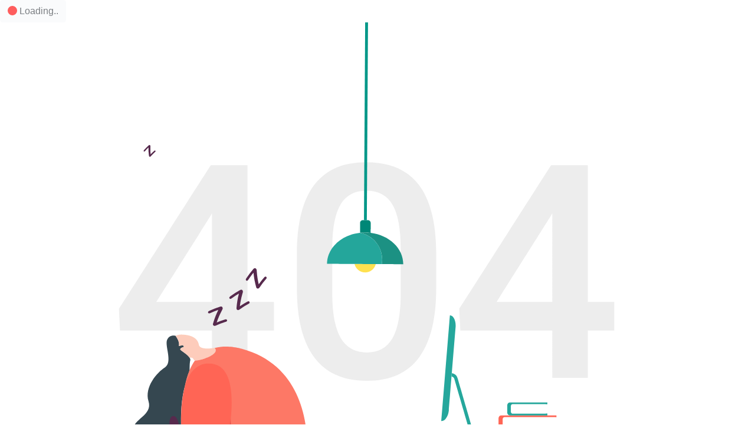

--- FILE ---
content_type: text/html
request_url: https://zoomy.edu.vn/blogs/all/tagged/tin-tuc
body_size: 18136
content:
<!DOCTYPE html>
<html lang="en">
<head>
    <meta charset="utf-8">
    <meta http-equiv="X-UA-Compatible" content="IE=edge">
    <meta name="viewport" content="width=device-width, initial-scale=1.0">
    <meta name="author" content="BernX">
    <meta name="description" content="404template">
    <meta name="keywords" content="404, css3, html5, template">

    <!-- Title -->
    <title>404</title>

    <!-- Favicon -->
    <link rel="shortcut icon" href="assets/img/favicon-404.png" type="image/x-icon">

    <link rel="stylesheet" href="https://cdn.jsdelivr.net/npm/bootstrap@4.6.2/dist/css/bootstrap.min.css">
    <script src="https://cdn.jsdelivr.net/npm/jquery@3.6.4/dist/jquery.slim.min.js"></script>
    <script src="https://cdn.jsdelivr.net/npm/popper.js@1.16.1/dist/umd/popper.min.js"></script>
    <script src="https://cdn.jsdelivr.net/npm/bootstrap@4.6.2/dist/js/bootstrap.bundle.min.js"></script>
</head>
<body>

    <!-- Start preloader -->
    <div id="preLoader">
        <div class="wrapper">
            <div class="loader">
                <div></div><div></div><div></div><div></div><div></div><div></div><div></div><div></div><div></div><div></div><div></div><div></div>
            </div>
            <button class="btn btn-light text-dark" disabled>
                <span class="spinner-grow spinner-grow-sm" style="color:#ff0000" ;></span>
                Loading..
            </button>
        </div>
    </div>
    <!-- End preloader -->
    <!-- start error area -->
    <div class="error-area ptb-100">
        <div class="container">
            <div class="error-content" style="text-align:center;">
               <svg xmlns="http://www.w3.org/2000/svg" xmlns:xlink="http://www.w3.org/1999/xlink" viewBox="0 0 1080 1080" width="1080" height="1080" style="width: 100%; height: 100%; transform: translate3d(0px, 0px, 0px); content-visibility: visible;" preserveAspectRatio="xMidYMid meet"><defs><clipPath id="__lottie_element_378"><rect width="1080" height="1080" x="0" y="0"></rect></clipPath><clipPath id="__lottie_element_434"><path d="M0,0 L1080,0 L1080,1080 L0,1080z"></path></clipPath><clipPath id="__lottie_element_438"><path d="M0,0 L1080,0 L1080,1080 L0,1080z"></path></clipPath><clipPath id="__lottie_element_1761"><path d="M0,0 L1080,0 L1080,1080 L0,1080z"></path></clipPath><clipPath id="__lottie_element_1981"><path d="M0,0 L1080,0 L1080,1080 L0,1080z"></path></clipPath></defs><g clip-path="url(#__lottie_element_378)"><g style="display: block;" transform="matrix(1,0,0,1,540,540)" opacity="1"><g opacity="1" transform="matrix(1,0,0,1,0,0)"><path fill="rgb(237,237,237)" fill-opacity="1" d=" M-214.4709930419922,-78.44599914550781 C-214.4709930419922,-78.44599914550781 -170.82400512695312,-78.44599914550781 -170.82400512695312,-78.44599914550781 C-170.82400512695312,-78.44599914550781 -170.82400512695312,-31.42300033569336 -170.82400512695312,-31.42300033569336 C-170.82400512695312,-31.42300033569336 -214.4709930419922,-31.42300033569336 -214.4709930419922,-31.42300033569336 C-214.4709930419922,-31.42300033569336 -214.4709930419922,46.70600128173828 -214.4709930419922,46.70600128173828 C-214.4709930419922,46.70600128173828 -273.0679931640625,46.70600128173828 -273.0679931640625,46.70600128173828 C-273.0679931640625,46.70600128173828 -273.0679931640625,-31.42300033569336 -273.0679931640625,-31.42300033569336 C-273.0679931640625,-31.42300033569336 -424.7449951171875,-31.42300033569336 -424.7449951171875,-31.42300033569336 C-424.7449951171875,-31.42300033569336 -426.4330139160156,-67.11199951171875 -426.4330139160156,-67.11199951171875 C-426.4330139160156,-67.11199951171875 -274.99700927734375,-304.3940124511719 -274.99700927734375,-304.3940124511719 C-274.99700927734375,-304.3940124511719 -214.4709930419922,-304.3940124511719 -214.4709930419922,-304.3940124511719 C-214.4709930419922,-304.3940124511719 -214.4709930419922,-78.44599914550781 -214.4709930419922,-78.44599914550781z M-364.9429931640625,-78.44599914550781 C-364.9429931640625,-78.44599914550781 -273.0679931640625,-78.44599914550781 -273.0679931640625,-78.44599914550781 C-273.0679931640625,-78.44599914550781 -273.0679931640625,-225.0590057373047 -273.0679931640625,-225.0590057373047 C-273.0679931640625,-225.0590057373047 -277.4079895019531,-217.3419952392578 -277.4079895019531,-217.3419952392578 C-277.4079895019531,-217.3419952392578 -364.9429931640625,-78.44599914550781 -364.9429931640625,-78.44599914550781z"></path></g><g opacity="1" transform="matrix(1,0,0,1,0,0)"><path fill="rgb(237,237,237)" fill-opacity="1" d=" M96.84200286865234,-101.11299896240234 C96.84200286865234,-50.63100051879883 87.39600372314453,-12.572999954223633 68.50800323486328,13.067000389099121 C49.61600112915039,38.71099853515625 20.881999969482422,51.52899932861328 -17.700000762939453,51.52899932861328 C-55.641998291015625,51.52899932861328 -84.21700286865234,39.03099822998047 -103.42500305175781,14.031999588012695 C-122.63700103759766,-10.96399974822998 -132.48199462890625,-47.979000091552734 -132.96499633789062,-97.01399993896484 C-132.96499633789062,-97.01399993896484 -132.96499633789062,-157.781005859375 -132.96499633789062,-157.781005859375 C-132.96499633789062,-208.25799560546875 -123.52300262451172,-246.1179962158203 -104.63099670410156,-271.3580017089844 C-85.74199676513672,-296.5950012207031 -56.926998138427734,-309.2170104980469 -18.18199920654297,-309.2170104980469 C20.238000869750977,-309.2170104980469 48.891998291015625,-296.91900634765625 67.78399658203125,-272.3219909667969 C86.6729965209961,-247.7259979248047 96.36000061035156,-210.91000366210938 96.84200286865234,-161.8800048828125 C96.84200286865234,-161.8800048828125 96.84200286865234,-101.11299896240234 96.84200286865234,-101.11299896240234z M38.244998931884766,-166.7030029296875 C38.244998931884766,-199.656005859375 33.742000579833984,-223.81199645996094 24.740999221801758,-239.16600036621094 C15.736000061035156,-254.51600646972656 1.4290000200271606,-262.19500732421875 -18.18199920654297,-262.19500732421875 C-37.314998626708984,-262.19500732421875 -51.38100051879883,-254.9199981689453 -60.38199996948242,-240.3719940185547 C-69.38700103759766,-225.8209991455078 -74.1259994506836,-203.11599731445312 -74.60900115966797,-172.25 C-74.60900115966797,-172.25 -74.60900115966797,-92.6729965209961 -74.60900115966797,-92.6729965209961 C-74.60900115966797,-59.87799835205078 -70.0270004272461,-35.43899917602539 -60.86399841308594,-19.365999221801758 C-51.70000076293945,-3.2890000343322754 -37.316001892089844,4.748000144958496 -17.700000762939453,4.748000144958496 C1.1089999675750732,4.748000144958496 15.01200008392334,-2.686000108718872 24.017000198364258,-17.55699920654297 C33.018001556396484,-32.42499923706055 37.762001037597656,-55.69499969482422 38.244998931884766,-87.36799621582031 C38.244998931884766,-87.36799621582031 38.244998931884766,-166.7030029296875 38.244998931884766,-166.7030029296875z"></path></g><g opacity="1" transform="matrix(1,0,0,1,0,0)"><path fill="rgb(237,237,237)" fill-opacity="1" d=" M346.9049987792969,-78.44599914550781 C346.9049987792969,-78.44599914550781 390.5509948730469,-78.44599914550781 390.5509948730469,-78.44599914550781 C390.5509948730469,-78.44599914550781 390.5509948730469,-31.42300033569336 390.5509948730469,-31.42300033569336 C390.5509948730469,-31.42300033569336 346.9049987792969,-31.42300033569336 346.9049987792969,-31.42300033569336 C346.9049987792969,-31.42300033569336 346.9049987792969,46.70600128173828 346.9049987792969,46.70600128173828 C346.9049987792969,46.70600128173828 288.3080139160156,46.70600128173828 288.3080139160156,46.70600128173828 C288.3080139160156,46.70600128173828 288.3080139160156,-31.42300033569336 288.3080139160156,-31.42300033569336 C288.3080139160156,-31.42300033569336 136.63099670410156,-31.42300033569336 136.63099670410156,-31.42300033569336 C136.63099670410156,-31.42300033569336 134.94200134277344,-67.11199951171875 134.94200134277344,-67.11199951171875 C134.94200134277344,-67.11199951171875 286.3789978027344,-304.3940124511719 286.3789978027344,-304.3940124511719 C286.3789978027344,-304.3940124511719 346.9049987792969,-304.3940124511719 346.9049987792969,-304.3940124511719 C346.9049987792969,-304.3940124511719 346.9049987792969,-78.44599914550781 346.9049987792969,-78.44599914550781z M196.43299865722656,-78.44599914550781 C196.43299865722656,-78.44599914550781 288.3080139160156,-78.44599914550781 288.3080139160156,-78.44599914550781 C288.3080139160156,-78.44599914550781 288.3080139160156,-225.0590057373047 288.3080139160156,-225.0590057373047 C288.3080139160156,-225.0590057373047 283.9670104980469,-217.3419952392578 283.9670104980469,-217.3419952392578 C283.9670104980469,-217.3419952392578 196.43299865722656,-78.44599914550781 196.43299865722656,-78.44599914550781z"></path></g></g><g style="display: block;" transform="matrix(0.9998484253883362,-0.017408743500709534,0.017408743500709534,0.9998484253883362,537.353271484375,533.7315673828125)" opacity="1"><g opacity="1" transform="matrix(1,0,0,1,0,0)"><path fill="rgb(234,177,162)" fill-opacity="1" d=" M-332.34600830078125,152.76800537109375 C-332.34600830078125,152.76800537109375 -324.15899658203125,328.21600341796875 -323.5509948730469,335.04998779296875 C-323.0660095214844,340.5010070800781 -325.90399169921875,359.62799072265625 -328.66900634765625,366.41900634765625 C-329.281005859375,367.9230041503906 -328.0360107421875,369.5329895019531 -326.4280090332031,369.29998779296875 C-324.3940124511719,369.0050048828125 -321.4209899902344,368.09600830078125 -317.4519958496094,365.7130126953125 C-309.0249938964844,360.65301513671875 -302.906005859375,332.2070007324219 -299.9230041503906,310.3320007324219 C-296.94000244140625,288.4570007324219 -267.90899658203125,170.18600463867188 -267.90899658203125,170.18600463867188 C-267.90899658203125,170.18600463867188 -332.34600830078125,152.76800537109375 -332.34600830078125,152.76800537109375z"></path></g></g><g style="display: block;" transform="matrix(0.999932587146759,0.011606155894696712,-0.011606155894696712,0.999932587146759,541.106689453125,542.26513671875)" opacity="1"><g opacity="1" transform="matrix(1,0,0,1,0,0)"><path fill="rgb(53,71,80)" fill-opacity="1" d=" M-310.9259948730469,14.829999923706055 C-313.85699462890625,10.38700008392334 -321.1390075683594,5.696000099182129 -324.93499755859375,3.0269999504089355 C-329.07000732421875,0.1420000046491623 -323.43798828125,-1.9869999885559082 -321.06201171875,-2.7119998931884766 C-320.5840148925781,-2.8510000705718994 -320.39898681640625,-3.4070000648498535 -320.6919860839844,-3.808000087738037 C-320.6919860839844,-3.808000087738037 -321.3089904785156,-5.026000022888184 -321.69500732421875,-5.196000099182129 C-323.3609924316406,-5.921000003814697 -328.885009765625,-4.3480000495910645 -328.885009765625,-4.3480000495910645 C-326.5710144042969,-11.121000289916992 -334.4549865722656,-21.10300064086914 -334.4549865722656,-21.10300064086914 C-334.4549865722656,-21.10300064086914 -334.4549865722656,-21.10300064086914 -334.4700012207031,-21.10300064086914 C-334.9169921875,-21.22599983215332 -344.31298828125,-23.740999221801758 -348.3399963378906,-14.190999984741211 C-352.4590148925781,-4.425000190734863 -338.2738037109375,22.78685188293457 -351.3128662109375,31.125980377197266 C-364.3518981933594,39.465789794921875 -385.2174377441406,64.08782958984375 -377.8104248046875,87.41252899169922 C-370.41259765625,110.75061798095703 -402.7579040527344,116.17716979980469 -403.60186767578125,136.2406005859375 C-404.4566955566406,156.3043670654297 -374.2137451171875,189.47203063964844 -343.26898193359375,177.11181640625 C-333.67572021484375,173.27723693847656 -326.3470764160156,168.2129364013672 -320.792724609375,163.01072692871094 C-320.792724609375,163.01072692871094 -320.7767333984375,163.01072692871094 -320.7767333984375,163.01072692871094 C-320.810302734375,162.71804809570312 -320.8442077636719,162.4243621826172 -320.89276123046875,162.13168334960938 C-321.70794677734375,155.48941040039062 -322.79052734375,145.16270446777344 -323.42041015625,133.07249450683594 C-324.59539794921875,110.29607391357422 -324.16131591796875,81.19517517089844 -317.21868896484375,58.65437698364258 C-316.9973449707031,57.572444915771484 -316.7701721191406,56.50680160522461 -316.5373229980469,55.454586029052734 C-316.28594970703125,54.26433563232422 -316.00030517578125,53.090084075927734 -315.7198486328125,51.945186614990234 C-315.4671630859375,50.89393615722656 -315.1985168457031,49.87300491333008 -314.9145202636719,48.85243225097656 C-314.72027587890625,48.109825134277344 -314.5267028808594,47.38389205932617 -314.30181884765625,46.67196273803711 C-314.0782165527344,45.837032318115234 -313.8226013183594,45.016780853271484 -313.56768798828125,44.196529388427734 C-313.3431091308594,43.469600677490234 -313.1143493652344,42.742958068847656 -312.8769836425781,42.045738220214844 C-312.53131103515625,40.99352264404297 -312.1821594238281,39.95891571044922 -311.8096618652344,38.951087951660156 C-311.44866943359375,37.94486999511719 -311.0716857910156,36.938331604003906 -310.6943664550781,35.96311569213867 C-310.5925598144531,28.309795379638672 -310.69500732421875,22.60700035095215 -309.7690124511719,19.336000442504883 C-309.3680114746094,17.93199920654297 -309.87701416015625,16.38800048828125 -310.9259948730469,14.829999923706055z"></path></g><g opacity="1" transform="matrix(1,0,0,1,0,0)"><path fill="rgb(253,204,187)" fill-opacity="1" d=" M-302.1997985839844,19.33894920349121 C-305.393798828125,18.01194953918457 -304.0958251953125,13.477730751037598 -310.9259948730469,14.829999923706055 C-313.85699462890625,10.38700008392334 -321.1390075683594,5.696000099182129 -324.93499755859375,3.0269999504089355 C-329.07000732421875,0.1420000046491623 -323.43798828125,-1.9869999885559082 -321.06201171875,-2.7119998931884766 C-320.5840148925781,-2.8510000705718994 -320.39898681640625,-3.4070000648498535 -320.6919860839844,-3.808000087738037 C-320.6919860839844,-3.808000087738037 -321.3089904785156,-5.026000022888184 -321.69500732421875,-5.196000099182129 C-323.3609924316406,-5.921000003814697 -328.885009765625,-4.3480000495910645 -328.885009765625,-4.3480000495910645 C-326.5710144042969,-11.121000289916992 -334.4549865722656,-21.10300064086914 -334.4549865722656,-21.10300064086914 C-334.4549865722656,-21.10300064086914 -334.4549865722656,-21.10300064086914 -334.4700012207031,-21.10300064086914 C-331.4460144042969,-22.492000579833984 -328.0979919433594,-23.23200035095215 -324.8890075683594,-23.216999053955078 C-314.4129943847656,-23.155000686645508 -298.4750061035156,-20.825000762939453 -295.88299560546875,-6.738999843597412 C-294.1700134277344,2.5339999198913574 -272.12298583984375,-1.4620000123977661 -269.8699951171875,-1.8940000534057617 C-269.8240051269531,-1.8940000534057617 -269.7929992675781,-1.909999966621399 -269.7619934082031,-1.909999966621399 C-269.71600341796875,-1.9249999523162842 -269.68499755859375,-1.9249999523162842 -269.68499755859375,-1.9249999523162842 C-259.1929931640625,9.538999557495117 -298.373779296875,20.927949905395508 -302.1997985839844,19.33894920349121z"></path></g></g><g style="display: block;" transform="matrix(1,0,0,1,540,540)" opacity="1"><g opacity="1" transform="matrix(1,0,0,1,0,0)"><path fill="rgb(43,8,0)" fill-opacity="1" d=" M-195.10800170898438,466.54901123046875 C-195.10800170898438,466.54901123046875 -209.3800048828125,466.54901123046875 -209.3800048828125,466.54901123046875 C-209.3800048828125,466.54901123046875 -209.3800048828125,350.4330139160156 -209.3800048828125,350.4330139160156 C-209.3800048828125,350.4330139160156 -195.10800170898438,350.4330139160156 -195.10800170898438,350.4330139160156 C-195.10800170898438,350.4330139160156 -195.10800170898438,466.54901123046875 -195.10800170898438,466.54901123046875z"></path></g><g opacity="1" transform="matrix(1,0,0,1,0,0)"><path fill="rgb(70,13,0)" fill-opacity="1" d=" M-192.2519989013672,356.218994140625 C-192.2519989013672,356.218994140625 -211.29800415039062,356.218994140625 -211.29800415039062,356.218994140625 C-214.99000549316406,356.218994140625 -217.98300170898438,353.22601318359375 -217.98300170898438,349.53399658203125 C-217.98300170898438,349.53399658203125 -217.98300170898438,330.7619934082031 -217.98300170898438,330.7619934082031 C-217.98300170898438,330.7619934082031 -185.56700134277344,330.7619934082031 -185.56700134277344,330.7619934082031 C-185.56700134277344,330.7619934082031 -185.56700134277344,349.53399658203125 -185.56700134277344,349.53399658203125 C-185.56700134277344,353.22601318359375 -188.55999755859375,356.218994140625 -192.2519989013672,356.218994140625z"></path></g><g opacity="1" transform="matrix(1,0,0,1,0,0)"><path fill="rgb(87,42,77)" fill-opacity="1" d=" M-297.8030090332031,325.0610046386719 C-297.8030090332031,325.0610046386719 -336.7309875488281,175.05799865722656 -342.94000244140625,125.55999755859375 C-345.197998046875,107.55999755859375 -332.3970031738281,103.18800354003906 -328.2829895019531,120.93099975585938 C-322.677001953125,145.1060028076172 -277.12200927734375,308.6709899902344 -277.6310119628906,315.60198974609375 C-278.1400146484375,322.5329895019531 -297.8030090332031,325.0610046386719 -297.8030090332031,325.0610046386719z"></path></g><g opacity="1" transform="matrix(1,0,0,1,0,0)"><path fill="rgb(87,42,77)" fill-opacity="1" d=" M-111.02400207519531,315.29998779296875 C-104.58200073242188,315.09600830078125 -101.30599975585938,332.7239990234375 -111.02400207519531,333.0429992675781 C-123.0469970703125,333.43701171875 -281.7049865722656,335.2460021972656 -288.1960144042969,334.739013671875 C-300.8699951171875,333.75 -301.6409912109375,317.7560119628906 -286.9840087890625,316.0060119628906 C-274.75201416015625,314.5450134277344 -129.60299682617188,315.88800048828125 -111.02400207519531,315.29998779296875z"></path></g><g opacity="1" transform="matrix(1,0,0,1,0,0)"><path fill="rgb(121,71,106)" fill-opacity="1" d=" M-165.91200256347656,470.76800537109375 C-165.91200256347656,470.76800537109375 -238.5760040283203,470.76800537109375 -238.5760040283203,470.76800537109375 C-239.8070068359375,470.76800537109375 -240.80499267578125,469.77099609375 -240.80499267578125,468.5400085449219 C-240.80499267578125,468.5400085449219 -240.80499267578125,468.5400085449219 -240.80499267578125,468.5400085449219 C-240.80499267578125,467.40301513671875 -239.94900512695312,466.4490051269531 -238.81900024414062,466.32501220703125 C-238.81900024414062,466.32501220703125 -202.48699951171875,462.3420104980469 -202.48699951171875,462.3420104980469 C-202.3260040283203,462.3240051269531 -202.16200256347656,462.3240051269531 -202.00100708007812,462.3420104980469 C-202.00100708007812,462.3420104980469 -165.66900634765625,466.32501220703125 -165.66900634765625,466.32501220703125 C-164.53900146484375,466.4490051269531 -163.68299865722656,467.40301513671875 -163.68299865722656,468.5400085449219 C-163.68299865722656,468.5400085449219 -163.68299865722656,468.5400085449219 -163.68299865722656,468.5400085449219 C-163.68299865722656,469.77099609375 -164.68099975585938,470.76800537109375 -165.91200256347656,470.76800537109375z"></path></g></g><g style="display: block;" transform="matrix(1,0,0,1,540,540)" opacity="1"><g opacity="1" transform="matrix(1,0,0,1,0,0)"><path fill="rgb(26,137,124)" fill-opacity="1" d=" M-271.1969909667969,230.0850067138672 C-271.1969909667969,230.0850067138672 -78.08100128173828,190.89300537109375 -55.45199966430664,214.93499755859375 C-32.823001861572266,238.9770050048828 61.391998291015625,400.5480041503906 61.391998291015625,400.5480041503906 C61.391998291015625,400.5480041503906 55.85100173950195,407.0889892578125 46.7130012512207,414.1600036621094 C36.60599899291992,421.9800109863281 26.31999969482422,423.4580078125 26.31999969482422,423.4580078125 C26.31999969482422,423.4580078125 -60.60900115966797,321.1579895019531 -103.4000015258789,315.2959899902344 C-130.14300537109375,311.63299560546875 -224.13900756835938,327.67498779296875 -248.23199462890625,311.6570129394531 C-269.0580139160156,297.8110046386719 -271.1969909667969,230.0850067138672 -271.1969909667969,230.0850067138672z"></path></g></g><g style="display: block;" transform="matrix(0.9999850392341614,0.005467241629958153,-0.005467241629958153,0.9999850392341614,542.3081665039062,539.8494873046875)" opacity="1"><g opacity="1" transform="matrix(1,0,0,1,0,0)"><path fill="rgb(53,71,80)" fill-opacity="1" d=" M26.558000564575195,423.0220031738281 C26.558000564575195,423.0220031738281 38.21099853515625,465.17401123046875 46.709999084472656,461.7349853515625 C55.20899963378906,458.2959899902344 126.79499816894531,383.6419982910156 126.79499816894531,383.6419982910156 C126.79499816894531,383.6419982910156 125.8280029296875,373.80999755859375 107.42900085449219,383.6709899902344 C89.02999877929688,393.5320129394531 68.45500183105469,402.8190002441406 61.391998291015625,400.5480041503906 C54.32899856567383,398.2770080566406 26.558000564575195,423.0220031738281 26.558000564575195,423.0220031738281z"></path></g></g><g style="display: block;" transform="matrix(1,0,0,1,540,540)" opacity="1"><g opacity="1" transform="matrix(1,0,0,1,0,0)"><path fill="rgb(53,71,80)" fill-opacity="1" d=" M-135.16700744628906,427.0580139160156 C-135.16700744628906,427.0580139160156 -157.38299560546875,468.9670104980469 -148.3260040283203,470.3909912109375 C-138.50999450683594,471.9339904785156 -36.46799850463867,470.3909912109375 -36.46799850463867,470.3909912109375 C-36.46799850463867,470.3909912109375 -29.738000869750977,461.1300048828125 -49.79499816894531,455.343994140625 C-69.85199737548828,449.5580139160156 -91.06700134277344,441.843994140625 -94.53800201416016,435.2869873046875 C-98.00900268554688,428.7300109863281 -135.16700744628906,427.0580139160156 -135.16700744628906,427.0580139160156z"></path></g><g opacity="1" transform="matrix(1,0,0,1,0,0)"><path fill="rgb(36,166,155)" fill-opacity="1" d=" M-94.53800201416016,435.2909851074219 C-94.53800201416016,435.2909851074219 -105.33799743652344,437.85198974609375 -117.1719970703125,435.2909851074219 C-128.99000549316406,432.7139892578125 -135.16200256347656,427.052001953125 -135.16200256347656,427.052001953125 C-135.16200256347656,427.052001953125 -93.0719985961914,319.96099853515625 -104.90599822998047,303.4989929199219 C-116.7239990234375,287.052001953125 -148.53799438476562,308.7749938964844 -219.00100708007812,315.9649963378906 C-240.75599670410156,318.18701171875 -254.05499267578125,310.8429870605469 -262.0320129394531,299.6419982910156 C-262.0469970703125,299.62701416015625 -262.0480041503906,299.6260070800781 -262.06298828125,299.6109924316406 C-279.91400146484375,274.52398681640625 -271.1969909667969,230.08900451660156 -271.1969909667969,230.08900451660156 C-271.1969909667969,230.08900451660156 -117.49600219726562,196.53199768066406 -117.49600219726562,196.53199768066406 C-117.49600219726562,196.53199768066406 -17.06999969482422,173.88299560546875 3.2799999713897705,230.7220001220703 C18.200000762939453,272.3800048828125 -94.53800201416016,435.2909851074219 -94.53800201416016,435.2909851074219z"></path></g><g opacity="1" transform="matrix(1,0,0,1,0,0)"><path fill="rgb(28,145,131)" fill-opacity="1" d=" M-117.49600219726562,196.53199768066406 C-128.63499450683594,237.67999267578125 -189.16200256347656,238.18899536132812 -217.98300170898438,257.73699951171875 C-234.73899841308594,269.1080017089844 -262.0320129394531,299.6419982910156 -262.0320129394531,299.6419982910156 C-262.0469970703125,299.62701416015625 -262.0480041503906,299.6260070800781 -262.06298828125,299.6109924316406 C-279.91400146484375,274.52398681640625 -271.1969909667969,230.08900451660156 -271.1969909667969,230.08900451660156 C-271.1969909667969,230.08900451660156 -117.49600219726562,196.53199768066406 -117.49600219726562,196.53199768066406z"></path></g></g><g style="display: block;" transform="matrix(0.9999831318855286,0.005803175736218691,-0.005803175736218691,0.9999831318855286,541.1320190429688,540.6995849609375)" opacity="1"><g opacity="1" transform="matrix(1,0,0,1,0,0)"><path fill="rgb(253,120,102)" fill-opacity="1" d=" M-117.49600219726562,196.53199768066406 C-136.98199462890625,221.64999389648438 -173.81100463867188,230.27499389648438 -206.53500366210938,232.51199340820312 C-206.53500366210938,232.51199340820312 -206.5500030517578,232.51199340820312 -206.5500030517578,232.51199340820312 C-241.1719970703125,234.88800048828125 -271.1969909667969,230.08900451660156 -271.1969909667969,230.08900451660156 C-288.739013671875,209.3679962158203 -300.9440002441406,187.47500610351562 -308.95098876953125,165.78199768066406 C-310.5710144042969,161.39999389648438 -312.02099609375,157.03399658203125 -313.302001953125,152.68299865722656 C-326.7560119628906,107.1989974975586 -322.51300048828125,63.96799850463867 -311.3580017089844,36.257999420166016 C-308.6889953613281,29.607999801635742 -305.6189880371094,23.868999481201172 -302.2860107421875,19.179000854492188 C-298.4599914550781,20.76799964904785 -259.1929931640625,9.53600025177002 -269.68499755859375,-1.9279999732971191 C-246.68099975585938,-7.697999954223633 -224.7711181640625,-0.6873636245727539 -224.7711181640625,-0.6873636245727539 C-92.17607116699219,34.37616729736328 -117.49600219726562,196.53199768066406 -117.49600219726562,196.53199768066406z"></path></g><g opacity="1" transform="matrix(1,0,0,1,0,0)"><path fill="rgb(226,80,73)" fill-opacity="1" d=" M-206.5500030517578,232.51199340820312 C-228.7209930419922,234.03900146484375 -249.00999450683594,232.61900329589844 -260.7359924316406,231.38499450683594 C-258.822998046875,211.51300048828125 -257.04901123046875,193.80099487304688 -256.12298583984375,184.77499389648438 C-255.70599365234375,180.7480010986328 -255.47500610351562,178.44900512695312 -255.47500610351562,178.44900512695312 C-255.47500610351562,178.44900512695312 -245.55499267578125,142.71600341796875 -242.6540069580078,105.59500122070312 C-242.6999969482422,108.21800231933594 -244.0570068359375,217.2530059814453 -206.5500030517578,232.51199340820312z"></path></g></g><g style="display: block;" transform="matrix(0.9999831318855286,-0.0058031752705574036,0.0058031752705574036,0.9999831318855286,540.7920532226562,537.4896850585938)" opacity="1"><g opacity="1" transform="matrix(1,0,0,1,0,0)"><g opacity="1" transform="matrix(1,0,0,1,0,0)"><path fill="rgb(253,204,187)" fill-opacity="1" d=" M-284.2657470703125,353.3218994140625 C-284.2657470703125,353.3218994140625 -289.95989990234375,364.6719055175781 -291.9609680175781,363.0372009277344 C-293.9649353027344,361.390380859375 -286.1683654785156,343.65655517578125 -286.0720520019531,344.0683898925781 C-286.0720520019531,344.0683898925781 -286.0564270019531,344.08343505859375 -286.0564270019531,344.08343505859375 C-285.29046630859375,347.2682189941406 -284.778564453125,349.2938537597656 -284.61126708984375,349.90216064453125 C-284.371337890625,350.7386169433594 -284.2696838378906,351.9198303222656 -284.2657470703125,353.3218994140625z"></path></g><g opacity="1" transform="matrix(1,0,0,1,0,0)"><path fill="rgb(253,204,187)" fill-opacity="1" d=" M-306.72821044921875,172.1815185546875 C-306.72821044921875,172.1815185546875 -321.897216796875,170.43096923828125 -321.897216796875,170.43096923828125 C-321.897216796875,170.43096923828125 -319.5628662109375,182.20791625976562 -316.0919189453125,199.7122802734375 C-307.5296325683594,242.95703125 -291.411376953125,322.0215148925781 -286.0621032714844,344.0887451171875 C-285.296142578125,347.2735290527344 -284.7845764160156,349.2991638183594 -284.6172790527344,349.907470703125 C-284.3773498535156,350.7439270019531 -284.2776184082031,351.9261474609375 -284.27142333984375,353.327880859375 C-284.21282958984375,360.7989807128906 -286.92657470703125,374.9183349609375 -288.1267395019531,380.79986572265625 C-288.4269104003906,382.278076171875 -287.02734375,383.5228271484375 -285.57080078125,383.05267333984375 C-283.6279602050781,382.42193603515625 -280.7974548339844,380.99566650390625 -277.2038269042969,377.80535888671875 C-269.882080078125,371.29754638671875 -264.8961181640625,343.32476806640625 -265.99041748046875,321.324951171875 C-266.5930480957031,309.16436767578125 -262.6719970703125,266.7008361816406 -259.6495361328125,231.1082305908203 C-257.9494934082031,211.2191925048828 -257.01092529296875,193.4791717529297 -256.1791687011719,184.44512939453125 C-255.8056182861328,180.41458129882812 -255.59906005859375,178.114013671875 -255.59906005859375,178.114013671875 C-255.59906005859375,178.114013671875 -306.72821044921875,172.1815185546875 -306.72821044921875,172.1815185546875z"></path></g></g><g opacity="1" transform="matrix(1,0,0,1,0,0)"><path fill="rgb(234,179,164)" fill-opacity="1" d=" M-255.59906005859375,178.114013671875 C-255.59906005859375,178.114013671875 -255.8056182861328,180.41458129882812 -256.1791687011719,184.44512939453125 C-280.89251708984375,181.73187255859375 -315.1103820800781,199.20799255371094 -316.0919189453125,199.7122802734375 C-319.56512451171875,182.20855712890625 -321.897216796875,170.43096923828125 -321.897216796875,170.43096923828125 C-321.897216796875,170.43096923828125 -255.59906005859375,178.114013671875 -255.59906005859375,178.114013671875z"></path></g><g opacity="1" transform="matrix(1,0,0,1,0,0)"><path fill="rgb(255,101,85)" fill-opacity="1" d=" M-282.10400390625,24.062000274658203 C-300.927001953125,25.264999389648438 -311.8970031738281,39.707000732421875 -318.0679931640625,59.10100173950195 C-329.1919860839844,94.09300231933594 -325.15472412109375,145.55361938476562 -322.8246765136719,163.80958557128906 C-322.26934814453125,168.1384735107422 -321.8719787597656,170.63397216796875 -321.8719787597656,170.63397216796875 C-321.8719787597656,170.63397216796875 -306.7032775878906,172.384521484375 -306.7032775878906,172.384521484375 C-306.7032775878906,172.384521484375 -255.5738067626953,178.31668090820312 -255.5738067626953,178.31668090820312 C-255.5738067626953,178.31668090820312 -246.1279754638672,142.38034057617188 -242.63699340820312,105.8030014038086 C-242.63699340820312,105.8030014038086 -242.63699340820312,105.75700378417969 -242.63699340820312,105.75700378417969 C-239.41200256347656,64.56199645996094 -244.843994140625,21.68600082397461 -282.10400390625,24.062000274658203z"></path></g></g><g style="display: block;" transform="matrix(1,0,0,1,540,540)" opacity="1"><g opacity="1" transform="matrix(1,0,0,1,0,0)"><g opacity="1" transform="matrix(1,0,0,1,0,0)"><g opacity="1" transform="matrix(1,0,0,1,0,0)"><path fill="rgb(37,167,156)" fill-opacity="1" d=" M106.12799835205078,117.9469985961914 C106.12799835205078,117.9469985961914 105.31600189208984,117.9469985961914 105.31600189208984,117.9469985961914 C105.31600189208984,117.9469985961914 119.43499755859375,-56.446998596191406 119.43499755859375,-56.446998596191406 C119.43499755859375,-56.446998596191406 119.43499755859375,-56.446998596191406 119.43499755859375,-56.446998596191406 C125.42500305175781,-56.446998596191406 129.67799377441406,-47.45500183105469 128.80299377441406,-36.641998291015625 C128.80299377441406,-36.641998291015625 117.77200317382812,99.60700225830078 117.77200317382812,99.60700225830078 C116.94300079345703,109.8479995727539 111.8010025024414,117.9469985961914 106.12799835205078,117.9469985961914z"></path></g><g opacity="1" transform="matrix(1,0,0,1,0,0)"><g opacity="1" transform="matrix(1,0,0,1,0,0)"><path fill="rgb(37,167,156)" fill-opacity="1" d=" M150.8179931640625,152.76800537109375 C141.3159942626953,152.76800537109375 102.1709976196289,152.4770050048828 101.80999755859375,152.47300720214844 C101.80999755859375,152.47300720214844 101.85700225830078,146.98800659179688 101.85700225830078,146.98800659179688 C102.21600341796875,146.99200439453125 141.33999633789062,147.28199768066406 150.8179931640625,147.28199768066406 C151.87899780273438,147.28199768066406 153.7530059814453,147.14300537109375 154.37399291992188,146.20899963378906 C155.05599975585938,145.17999267578125 154.50900268554688,143.0590057373047 154.23199462890625,142.4040069580078 C154.23199462890625,142.4040069580078 154.12899780273438,142.11099243164062 154.12899780273438,142.11099243164062 C154.12899780273438,142.11099243164062 126.86299896240234,48.93600082397461 126.86299896240234,48.93600082397461 C126.41999816894531,46.60200119018555 124.5530014038086,44.814998626708984 122.32099914550781,44.5880012512207 C122.32099914550781,44.5880012512207 122.64399719238281,39.10900115966797 122.64399719238281,39.10900115966797 C122.64399719238281,39.10900115966797 122.9010009765625,39.13199996948242 122.9010009765625,39.13199996948242 C127.45800018310547,39.59400177001953 131.2830047607422,43.138999938964844 132.2259979248047,47.77299880981445 C132.2259979248047,47.77299880981445 159.3560028076172,140.4409942626953 159.3560028076172,140.4409942626953 C159.74899291992188,141.447998046875 161.2270050048828,145.802001953125 158.9429931640625,149.2429962158203 C157.38900756835938,151.58200073242188 154.65499877929688,152.76800537109375 150.8179931640625,152.76800537109375z"></path></g></g></g><g opacity="1" transform="matrix(1,0,0,1,0,0)"><path fill="rgb(37,167,156)" fill-opacity="1" d=" M11.406000137329102,152.76800537109375 C11.406000137329102,152.76800537109375 11.406000137329102,150.39700317382812 11.406000137329102,150.39700317382812 C11.406000137329102,150.39700317382812 84.0009994506836,146.09100341796875 84.0009994506836,146.09100341796875 C84.0009994506836,146.09100341796875 84.0009994506836,152.76800537109375 84.0009994506836,152.76800537109375 C84.0009994506836,152.76800537109375 11.406000137329102,152.76800537109375 11.406000137329102,152.76800537109375z"></path></g></g><g opacity="1" transform="matrix(1,0,0,1,0,0)"><g opacity="1" transform="matrix(1,0,0,1,0,0)"><path fill="rgb(121,71,106)" fill-opacity="1" d=" M320.53399658203125,170.06199645996094 C320.53399658203125,170.06199645996094 -30.423999786376953,170.06199645996094 -30.423999786376953,170.06199645996094 C-32.95800018310547,170.06199645996094 -35.01300048828125,168.0070037841797 -35.01300048828125,165.47300720214844 C-35.01300048828125,165.47300720214844 -35.01300048828125,157.35699462890625 -35.01300048828125,157.35699462890625 C-35.01300048828125,154.822998046875 -32.95800018310547,152.76800537109375 -30.423999786376953,152.76800537109375 C-30.423999786376953,152.76800537109375 320.53399658203125,152.76800537109375 320.53399658203125,152.76800537109375 C323.0679931640625,152.76800537109375 325.12298583984375,154.822998046875 325.12298583984375,157.35699462890625 C325.12298583984375,157.35699462890625 325.12298583984375,165.47300720214844 325.12298583984375,165.47300720214844 C325.12298583984375,168.0070037841797 323.0679931640625,170.06199645996094 320.53399658203125,170.06199645996094z"></path></g><g opacity="1" transform="matrix(1,0,0,1,0,0)"><path fill="rgb(87,42,77)" fill-opacity="1" d=" M271.5870056152344,471.1629943847656 C271.5870056152344,471.1629943847656 260.7869873046875,471.1629943847656 260.7869873046875,471.1629943847656 C260.7869873046875,471.1629943847656 242.5800018310547,170.06199645996094 242.5800018310547,170.06199645996094 C242.5800018310547,170.06199645996094 253.3800048828125,170.06199645996094 253.3800048828125,170.06199645996094 C253.3800048828125,170.06199645996094 271.5870056152344,471.1629943847656 271.5870056152344,471.1629943847656z"></path></g><g opacity="1" transform="matrix(1,0,0,1,0,0)"><path fill="rgb(87,42,77)" fill-opacity="1" d=" M21.948999404907227,471.1629943847656 C21.948999404907227,471.1629943847656 32.749000549316406,471.1629943847656 32.749000549316406,471.1629943847656 C32.749000549316406,471.1629943847656 50.95600128173828,170.06199645996094 50.95600128173828,170.06199645996094 C50.95600128173828,170.06199645996094 40.15599822998047,170.06199645996094 40.15599822998047,170.06199645996094 C40.15599822998047,170.06199645996094 21.948999404907227,471.1629943847656 21.948999404907227,471.1629943847656z"></path></g></g><g opacity="1" transform="matrix(1,0,0,1,0,0)"><g opacity="1" transform="matrix(1,0,0,1,0,0)"><g opacity="1" transform="matrix(1,0,0,1,0,0)"><path fill="rgb(53,71,80)" fill-opacity="1" d=" M298.7049865722656,130.1020050048828 C298.7049865722656,130.1020050048828 196.43299865722656,130.1020050048828 196.43299865722656,130.1020050048828 C196.43299865722656,130.1020050048828 196.43299865722656,133.13400268554688 196.43299865722656,133.13400268554688 C196.43299865722656,133.13400268554688 287.7619934082031,133.13400268554688 287.7619934082031,133.13400268554688 C289.3869934082031,133.13400268554688 290.7049865722656,134.58900451660156 290.7049865722656,136.38400268554688 C290.7049865722656,136.38400268554688 290.7049865722656,146.36599731445312 290.7049865722656,146.36599731445312 C290.7049865722656,148.16099548339844 289.3869934082031,149.61599731445312 287.7619934082031,149.61599731445312 C287.7619934082031,149.61599731445312 196.43299865722656,149.61599731445312 196.43299865722656,149.61599731445312 C196.43299865722656,149.61599731445312 196.43299865722656,152.76800537109375 196.43299865722656,152.76800537109375 C196.43299865722656,152.76800537109375 298.7049865722656,152.76800537109375 298.7049865722656,152.76800537109375 C301.2879943847656,152.76800537109375 303.3819885253906,150.4550018310547 303.3819885253906,147.6020050048828 C303.3819885253906,147.6020050048828 303.3819885253906,135.26800537109375 303.3819885253906,135.26800537109375 C303.3819885253906,132.4149932861328 301.2879943847656,130.1020050048828 298.7049865722656,130.1020050048828z"></path></g><g opacity="1" transform="matrix(1,0,0,1,0,0)"><path fill="rgb(255,255,255)" fill-opacity="1" d=" M291.968994140625,146.36599731445312 C291.968994140625,146.36599731445312 291.968994140625,136.38400268554688 291.968994140625,136.38400268554688 C291.968994140625,134.58900451660156 290.656005859375,133.13400268554688 289.0360107421875,133.13400268554688 C289.0360107421875,133.13400268554688 198.01300048828125,133.13400268554688 198.01300048828125,133.13400268554688 C198.01300048828125,133.13400268554688 198.01300048828125,149.61599731445312 198.01300048828125,149.61599731445312 C198.01300048828125,149.61599731445312 289.0360107421875,149.61599731445312 289.0360107421875,149.61599731445312 C290.656005859375,149.61599731445312 291.968994140625,148.16099548339844 291.968994140625,146.36599731445312z"></path></g></g><g opacity="1" transform="matrix(1,0,0,1,0,0)"><g opacity="1" transform="matrix(1,0,0,1,0,0)"><path fill="rgb(255,101,85)" fill-opacity="1" d=" M204.04299926757812,108.72699737548828 C204.04299926757812,108.72699737548828 295.1499938964844,108.72699737548828 295.1499938964844,108.72699737548828 C295.1499938964844,108.72699737548828 295.1499938964844,111.62699890136719 295.1499938964844,111.62699890136719 C295.1499938964844,111.62699890136719 209.47000122070312,111.62699890136719 209.47000122070312,111.62699890136719 C207.94500732421875,111.62699890136719 206.7100067138672,112.99299621582031 206.7100067138672,114.677001953125 C206.7100067138672,114.677001953125 206.7100067138672,124.04100036621094 206.7100067138672,124.04100036621094 C206.7100067138672,125.7249984741211 207.94500732421875,127.08999633789062 209.47000122070312,127.08999633789062 C209.47000122070312,127.08999633789062 295.1499938964844,127.08999633789062 295.1499938964844,127.08999633789062 C295.1499938964844,127.08999633789062 295.1499938964844,130.1020050048828 295.1499938964844,130.1020050048828 C295.1499938964844,130.1020050048828 204.04299926757812,130.1020050048828 204.04299926757812,130.1020050048828 C201.6199951171875,130.1020050048828 199.65499877929688,127.93299865722656 199.65499877929688,125.25599670410156 C199.65499877929688,125.25599670410156 199.65499877929688,113.5739974975586 199.65499877929688,113.5739974975586 C199.65499877929688,110.89700317382812 201.6199951171875,108.72699737548828 204.04299926757812,108.72699737548828z"></path></g><g opacity="1" transform="matrix(1,0,0,1,0,0)"><path fill="rgb(255,255,255)" fill-opacity="1" d=" M206.7100067138672,124.04100036621094 C206.7100067138672,124.04100036621094 206.7100067138672,114.677001953125 206.7100067138672,114.677001953125 C206.7100067138672,112.99299621582031 207.9250030517578,111.62699890136719 209.4239959716797,111.62699890136719 C209.4239959716797,111.62699890136719 293.6679992675781,111.62699890136719 293.6679992675781,111.62699890136719 C293.6679992675781,111.62699890136719 293.6679992675781,127.08999633789062 293.6679992675781,127.08999633789062 C293.6679992675781,127.08999633789062 209.4239959716797,127.08999633789062 209.4239959716797,127.08999633789062 C207.9250030517578,127.08999633789062 206.7100067138672,125.7249984741211 206.7100067138672,124.04100036621094z"></path></g></g><g opacity="1" transform="matrix(1,0,0,1,0,0)"><g opacity="1" transform="matrix(1,0,0,1,0,0)"><path fill="rgb(36,166,155)" fill-opacity="1" d=" M220.1820068359375,102.61000061035156 C220.1820068359375,102.61000061035156 220.1820068359375,93.24500274658203 220.1820068359375,93.24500274658203 C220.1820068359375,91.56099700927734 221.41700744628906,90.19599914550781 222.94200134277344,90.19599914550781 C222.94200134277344,90.19599914550781 280.1610107421875,90.19599914550781 280.1610107421875,90.19599914550781 C280.1610107421875,90.19599914550781 280.1610107421875,87.2959976196289 280.1610107421875,87.2959976196289 C280.1610107421875,87.2959976196289 218.41400146484375,87.2959976196289 218.41400146484375,87.2959976196289 C215.99099731445312,87.2959976196289 214.0260009765625,89.46600341796875 214.0260009765625,92.14299774169922 C214.0260009765625,92.14299774169922 214.0260009765625,103.82499694824219 214.0260009765625,103.82499694824219 C214.0260009765625,106.50199890136719 215.99099731445312,108.6709976196289 218.41400146484375,108.6709976196289 C218.41400146484375,108.6709976196289 280.1610107421875,108.6709976196289 280.1610107421875,108.6709976196289 C280.1610107421875,108.6709976196289 280.1610107421875,105.65899658203125 280.1610107421875,105.65899658203125 C280.1610107421875,105.65899658203125 222.94200134277344,105.65899658203125 222.94200134277344,105.65899658203125 C221.41700744628906,105.65899658203125 220.1820068359375,104.29399871826172 220.1820068359375,102.61000061035156z"></path></g><g opacity="1" transform="matrix(1,0,0,1,0,0)"><path fill="rgb(255,255,255)" fill-opacity="1" d=" M222.7779998779297,90.19599914550781 C221.343994140625,90.19599914550781 220.1820068359375,91.56099700927734 220.1820068359375,93.24500274658203 C220.1820068359375,93.24500274658203 220.1820068359375,102.61000061035156 220.1820068359375,102.61000061035156 C220.1820068359375,104.29399871826172 221.343994140625,105.65899658203125 222.7779998779297,105.65899658203125 C222.7779998779297,105.65899658203125 277.53900146484375,105.65899658203125 277.53900146484375,105.65899658203125 C277.53900146484375,105.65899658203125 277.53900146484375,90.19599914550781 277.53900146484375,90.19599914550781 C277.53900146484375,90.19599914550781 222.7779998779297,90.19599914550781 222.7779998779297,90.19599914550781z"></path></g></g></g></g><g style="display: block;" transform="matrix(0.9999920725822449,0.003979712259024382,-0.003979712259024382,0.9999920725822449,541.8753051757812,539.0112915039062)" opacity="1"><g opacity="1" transform="matrix(1,0,0,1,0,0)"><path fill="rgb(0,137,61)" fill-opacity="1" d=" M216.02999877929688,471.8810119628906 C216.02999877929688,471.8810119628906 216.7760009765625,463.864013671875 216.947998046875,450.885009765625 C216.9739990234375,448.93701171875 240.72000122070312,446.87701416015625 240.71600341796875,444.7149963378906 C240.71299743652344,443.13800048828125 216.96600341796875,441.50799560546875 216.9429931640625,439.8269958496094 C216.8419952392578,432.5929870605469 216.53700256347656,424.4330139160156 215.89100646972656,415.6669921875 C215.75900268554688,413.875 233.42100524902344,413.38299560546875 233.25900268554688,411.5429992675781 C233.11000061035156,409.8529968261719 215.14100646972656,406.8179931640625 214.96499633789062,405.0920104980469 C214.75,402.9800109863281 214.51400756835938,400.8429870605469 214.25599670410156,398.6839904785156 C214,396.5459899902344 226.875,396.489990234375 226.572998046875,394.3139953613281 C226.3470001220703,392.6830139160156 212.95399475097656,388.9389953613281 212.7010040283203,387.2909851074219 C208.875,362.4079895019531 201.85499572753906,335.67498779296875 189.28700256347656,312.5419921875 C189.28700256347656,312.5419921875 200.23300170898438,319.71600341796875 214.75,333.2460021972656 C215.8509979248047,334.2720031738281 214.12100219726562,339.7300109863281 215.25900268554688,340.8280029296875 C216.3280029296875,341.8590087890625 220.26300048828125,338.5270080566406 221.35899353027344,339.6210021972656 C231.3780059814453,349.62298583984375 242.44900512695312,362.260986328125 252.54400634765625,377.30999755859375 C253.57400512695312,378.8450012207031 246.90899658203125,384.5 247.91600036621094,386.0849914550781 C248.66600036621094,387.2659912109375 257.0950012207031,384.36700439453125 257.83099365234375,385.57501220703125 C263.84600830078125,395.4530029296875 269.3450012207031,406.2449951171875 273.8420104980469,417.89898681640625 C274.62799072265625,419.93701171875 254.65199279785156,430.53900146484375 255.37399291992188,432.6289978027344 C256.0710144042969,434.6449890136719 277.4679870605469,428.14898681640625 278.10101318359375,430.2130126953125 C279.8059997558594,435.7770080566406 281.2699890136719,441.5150146484375 282.4460144042969,447.4230041503906 C282.7179870605469,448.7919921875 261.5610046386719,454.12799072265625 261.802001953125,455.5150146484375 C262.0159912109375,456.7460021972656 283.63299560546875,454.0260009765625 283.8210144042969,455.2720031738281 C284.5979919433594,460.4079895019531 285.15301513671875,465.66400146484375 285.4599914550781,471.0369873046875 C285.4599914550781,471.0369873046875 216.02999877929688,471.8810119628906 216.02999877929688,471.8810119628906z"></path></g><g opacity="1" transform="matrix(1,0,0,1,0,0)"><path fill="rgb(14,4,3)" fill-opacity="1" d=" M249.7169952392578,471.0610046386719 C249.14599609375,458.614990234375 247.54200744628906,446.1520080566406 245.34500122070312,433.84600830078125 C243.11300659179688,421.53399658203125 240.1269989013672,409.3580017089844 236.42799377441406,397.4020080566406 C232.83099365234375,385.406005859375 228.06500244140625,373.7869873046875 222.67799377441406,362.49200439453125 C222.67799377441406,362.49200439453125 218.41000366210938,354.1239929199219 218.41000366210938,354.1239929199219 C216.92300415039062,351.3699951171875 215.23500061035156,348.7279968261719 213.656005859375,346.02301025390625 C213.656005859375,346.02301025390625 211.2480010986328,341.98699951171875 211.2480010986328,341.98699951171875 C210.4010009765625,340.6709899902344 209.46299743652344,339.4150085449219 208.5749969482422,338.125 C208.5749969482422,338.125 203.17300415039062,330.4309997558594 203.17300415039062,330.4309997558594 C203.17300415039062,330.4309997558594 208.6540069580078,338.07000732421875 208.6540069580078,338.07000732421875 C209.55599975585938,339.35101318359375 210.50799560546875,340.60101318359375 211.36900329589844,341.90899658203125 C211.36900329589844,341.90899658203125 213.82000732421875,345.9219970703125 213.82000732421875,345.9219970703125 C215.42799377441406,348.61199951171875 217.14700317382812,351.2409973144531 218.66400146484375,353.9840087890625 C218.66400146484375,353.9840087890625 223.0229949951172,362.3210144042969 223.0229949951172,362.3210144042969 C228.53500366210938,373.5780029296875 233.43299865722656,385.1780090332031 237.16299438476562,397.1679992675781 C240.9949951171875,409.1180114746094 244.11500549316406,421.302001953125 246.48199462890625,433.635009765625 C248.81399536132812,445.9779968261719 250.55099487304688,458.4209899902344 251.25900268554688,471.0140075683594 C251.25900268554688,471.0140075683594 249.7169952392578,471.0610046386719 249.7169952392578,471.0610046386719z"></path></g></g><g style="display: block;" transform="matrix(0.9999929666519165,0.0037519840989261866,-0.0037519840989261866,0.9999929666519165,541.7611694335938,538.9124755859375)" opacity="1"><g opacity="1" transform="matrix(1,0,0,1,0,0)"><path fill="rgb(37,193,104)" fill-opacity="1" d=" M245.01100158691406,471.0369873046875 C245.01100158691406,471.0369873046875 245.96200561523438,461.218994140625 248.85400390625,445.8240051269531 C249.60499572753906,441.822998046875 278.9330139160156,429.18798828125 278.9330139160156,429.18798828125 C279.81201171875,425.1990051269531 253.38499450683594,424.5690002441406 254.49000549316406,420.1860046386719 C255.23399353027344,417.23699951171875 256.031005859375,414.2099914550781 256.885009765625,411.1180114746094 C257.46600341796875,409.0169982910156 258.072998046875,406.885986328125 258.7070007324219,404.72900390625 C261.3290100097656,395.81298828125 264.41900634765625,386.4630126953125 268.0480041503906,376.9909973144531 C269.0840148925781,374.2869873046875 289.27099609375,378.8080139160156 290.3970031738281,376.09100341796875 C290.3970031738281,376.09100341796875 273.8190002441406,362.8819885253906 275.16900634765625,359.8999938964844 C282.2850036621094,344.177001953125 290.9949951171875,328.6310119628906 301.6310119628906,314.6700134277344 C302.8070068359375,313.12701416015625 321.8330078125,317.4620056152344 321.8330078125,317.4620056152344 C322.9119873046875,316.1369934082031 307.406005859375,307.46600341796875 308.5220031738281,306.17498779296875 C323.7279968261719,288.593994140625 342.4469909667969,274.3269958496094 365.45001220703125,266.6759948730469 C365.45001220703125,266.6759948730469 362.3819885253906,274.1310119628906 358.1029968261719,287.3590087890625 C354.2659912109375,299.2200012207031 349.4549865722656,315.7229919433594 345.010986328125,335.6549987792969 C344.510986328125,337.89801025390625 322.9010009765625,339.0480041503906 322.4119873046875,341.3760070800781 C322.4119873046875,341.3760070800781 342.67999267578125,346.6000061035156 342.2650146484375,348.69000244140625 C341.47698974609375,352.6610107421875 340.71099853515625,356.74200439453125 339.97698974609375,360.92498779296875 C339.71099853515625,362.4419860839844 326.7200012207031,361.0480041503906 326.4620056152344,362.59100341796875 C326.16400146484375,364.37799072265625 338.60101318359375,369.1059875488281 338.31500244140625,370.927001953125 C335.86199951171875,386.5679931640625 333.8999938964844,403.4590148925781 332.8370056152344,421.23199462890625 C332.75299072265625,422.6400146484375 308.0199890136719,425.3940124511719 307.9469909667969,426.81298828125 C307.9469909667969,426.81298828125 332.468994140625,428.1759948730469 332.4100036621094,429.5360107421875 C332.28900146484375,432.3559875488281 332.1910095214844,435.1969909667969 332.1180114746094,438.0559997558594 C332.0580139160156,440.4049987792969 301.22198486328125,442.9530029296875 301.1969909667969,445.3269958496094 C301.177001953125,447.2460021972656 331.96099853515625,448.9859924316406 331.9639892578125,450.9200134277344 C331.9750061035156,457.5450134277344 332.12799072265625,464.2560119628906 332.44000244140625,471.0369873046875 C332.44000244140625,471.0369873046875 245.01100158691406,471.0369873046875 245.01100158691406,471.0369873046875z"></path></g><g opacity="1" transform="matrix(1,0,0,1,0,0)"><path fill="rgb(14,4,3)" fill-opacity="1" d=" M290.3970031738281,471.0249938964844 C290.968994140625,454.5 292.6809997558594,438.0899963378906 295.0719909667969,421.77099609375 C297.4840087890625,405.4590148925781 300.7590026855469,389.2720031738281 305.00299072265625,373.3389892578125 C307.1659851074219,365.3840026855469 309.5379943847656,357.4840087890625 312.24700927734375,349.697998046875 C314.99700927734375,341.9280090332031 317.9880065917969,334.239990234375 321.3909912109375,326.73199462890625 C324.843994140625,319.2489929199219 328.5989990234375,311.9010009765625 332.8450012207031,304.8370056152344 C337.1440124511719,297.8070068359375 341.8699951171875,291.0429992675781 347.0979919433594,284.6759948730469 C341.9200134277344,291.0840148925781 337.2489929199219,297.8800048828125 333.010009765625,304.9360046386719 C328.822998046875,312.0260009765625 325.1319885253906,319.39300537109375 321.7430114746094,326.8900146484375 C318.40399169921875,334.4129943847656 315.47900390625,342.1099853515625 312.79400634765625,349.885986328125 C310.1510009765625,357.6780090332031 307.8450012207031,365.5799865722656 305.7489929199219,373.5350036621094 C301.63800048828125,389.4670104980469 298.4960021972656,405.6449890136719 296.2170104980469,421.93701171875 C293.9590148925781,438.2229919433594 292.3789978027344,454.6449890136719 291.94000244140625,471.04998779296875 C291.94000244140625,471.04998779296875 290.3970031738281,471.0249938964844 290.3970031738281,471.0249938964844z"></path></g></g><g style="display: block;" transform="matrix(0.9999920725822449,-0.003979712259024382,0.003979712259024382,0.9999920725822449,538.1298217773438,540.9041137695312)" opacity="1"><g opacity="1" transform="matrix(1,0,0,1,0,0)"><path fill="rgb(0,157,71)" fill-opacity="1" d=" M250.48800659179688,471.0369873046875 C250.48800659179688,471.0369873046875 246.98399353027344,450.56298828125 241.9980010986328,440.93499755859375 C240.70199584960938,438.4330139160156 218.74400329589844,435.90301513671875 218.74400329589844,435.90301513671875 C217.36599731445312,433.4339904785156 234.75799560546875,427.7489929199219 233.15199279785156,425.0639953613281 C232.0709991455078,423.25799560546875 230.93899536132812,421.4100036621094 229.75599670410156,419.531005859375 C228.95199584960938,418.2539978027344 228.125,416.9620056152344 227.27499389648438,415.65899658203125 C223.75999450683594,410.2720031738281 219.84800720214844,404.6910095214844 215.5540008544922,399.135986328125 C214.3280029296875,397.54998779296875 201.8489990234375,404.57000732421875 200.56100463867188,402.9939880371094 C200.56100463867188,402.9939880371094 208.91700744628906,390.93499755859375 207.42799377441406,389.22698974609375 C201.15699768066406,382.0350036621094 194.23399353027344,375.1210021972656 186.69000244140625,368.9939880371094 C186.0070037841797,368.4389953613281 176.7689971923828,376.10400390625 176.0760040283203,375.56298828125 C175.54299926757812,375.14599609375 183.55499267578125,366.5199890136719 183.01600646972656,366.11199951171875 C182.30599975585938,365.57501220703125 181.59100341796875,365.04400634765625 180.87100219726562,364.5220031738281 C179.78399658203125,363.7330017089844 168.03799438476562,370.39898681640625 168.03799438476562,370.39898681640625 C167.0590057373047,369.7359924316406 175.60699462890625,360.89801025390625 174.61000061035156,360.2650146484375 C161.02699279785156,351.64300537109375 145.7760009765625,345.9179992675781 129.00399780273438,345.4320068359375 C129.00399780273438,345.4320068359375 132.5229949951172,349.7619934082031 137.99600219726562,357.677001953125 C138.7480010986328,358.7650146484375 145.5989990234375,358.01800537109375 146.42100524902344,359.239990234375 C146.9290008544922,359.9939880371094 141.38800048828125,362.6759948730469 141.9199981689453,363.4800109863281 C146.1439971923828,369.86700439453125 151.09800720214844,377.80999755859375 156.30099487304688,387.0790100097656 C157.0800018310547,388.46600341796875 171.63299560546875,384.9200134277344 172.42100524902344,386.3659973144531 C172.42100524902344,386.3659973144531 160.0290069580078,393.8689880371094 160.72000122070312,395.1719970703125 C162.03399658203125,397.6470031738281 163.35400390625,400.1990051269531 164.6750030517578,402.82501220703125 C165.1540069580078,403.7770080566406 167.218994140625,407.9739990234375 167.77099609375,409.1239929199219 C172.51499938964844,419.00201416015625 177.18099975585938,429.8070068359375 181.4290008544922,441.375 C181.76499938964844,442.2909851074219 198.70799255371094,439.18701171875 199.03900146484375,440.1130065917969 C199.03900146484375,440.1130065917969 183.0570068359375,445.90399169921875 183.36700439453125,446.79400634765625 C184.00999450683594,448.6390075683594 184.64100646972656,450.50201416015625 185.25900268554688,452.38299560546875 C185.76699829101562,453.9280090332031 206.71400451660156,449.47100830078125 207.20399475097656,451.03900146484375 C207.60000610351562,452.3070068359375 187.54299926757812,459.59600830078125 187.92599487304688,460.8789978027344 C189.23899841308594,465.2720031738281 190.47500610351562,469.75201416015625 191.6199951171875,474.3089904785156 C191.6199951171875,474.3089904785156 250.48800659179688,471.0369873046875 250.48800659179688,471.0369873046875z"></path></g><g opacity="1" transform="matrix(1,0,0,1,0,0)"><path fill="rgb(14,4,3)" fill-opacity="1" d=" M226.11099243164062,472.6300048828125 C221.66400146484375,461.35101318359375 216.5590057373047,450.28399658203125 211.08599853515625,439.43499755859375 C205.56900024414062,428.6029968261719 199.6529998779297,417.9630126953125 193.1179962158203,407.7070007324219 C186.6009979248047,397.4460144042969 179.51100158691406,387.52398681640625 171.57400512695312,378.3059997558594 C163.65699768066406,369.0880126953125 154.81700134277344,360.5820007324219 144.75599670410156,353.7040100097656 C154.88999938964844,360.4750061035156 163.83599853515625,368.9020080566406 171.86500549316406,378.0530090332031 C179.9149932861328,387.2049865722656 187.12600708007812,397.0740051269531 193.76699829101562,407.2900085449219 C200.42599487304688,417.5010070800781 206.468994140625,428.1029968261719 212.11500549316406,438.906005859375 C217.7209930419922,449.7349853515625 222.94500732421875,460.74798583984375 227.5500030517578,472.0740051269531 C227.5500030517578,472.0740051269531 226.11099243164062,472.6300048828125 226.11099243164062,472.6300048828125z"></path></g></g><g style="display: block;" transform="matrix(0.9999920725822449,-0.003979712259024382,0.003979712259024382,0.9999920725822449,538.11669921875,538.6358642578125)" opacity="1"><g opacity="1" transform="matrix(1,0,0,1,0,0)"><path fill="rgb(0,137,61)" fill-opacity="1" d=" M-362.1109924316406,472.39599609375 C-362.1109924316406,472.39599609375 -362.8240051269531,447.9670104980469 -356.6820068359375,433.8240051269531 C-348.10400390625,414.072998046875 -341.7669982910156,393.4530029296875 -341.7669982910156,393.4530029296875 C-341.7669982910156,393.4530029296875 -317.8819885253906,445.1390075683594 -327.65399169921875,472.39599609375 C-327.65399169921875,472.39599609375 -362.1109924316406,472.39599609375 -362.1109924316406,472.39599609375z"></path></g><g opacity="1" transform="matrix(1,0,0,1,0,0)"><path fill="rgb(14,4,3)" fill-opacity="1" d=" M-346.6390075683594,472.2510070800781 C-345.625,466.98699951171875 -344.8290100097656,461.6400146484375 -344.1419982910156,456.2980041503906 C-343.4580078125,450.95098876953125 -342.8909912109375,445.58599853515625 -342.4739990234375,440.2080078125 C-342.0469970703125,434.83099365234375 -341.72900390625,429.4419860839844 -341.58099365234375,424.0469970703125 C-341.385986328125,418.6520080566406 -341.4219970703125,413.25299072265625 -341.510009765625,407.8529968261719 C-341.2929992675781,413.24798583984375 -341.1289978027344,418.6499938964844 -341.19500732421875,424.0539855957031 C-341.2139892578125,429.4580078125 -341.40399169921875,434.86199951171875 -341.7040100097656,440.260009765625 C-341.9939880371094,445.65899658203125 -342.4339904785156,451.0509948730469 -342.99200439453125,456.4320068359375 C-343.55499267578125,461.8160095214844 -344.22198486328125,467.17498779296875 -345.1239929199219,472.5409851074219 C-345.1239929199219,472.5409851074219 -346.6390075683594,472.2510070800781 -346.6390075683594,472.2510070800781z"></path></g></g><g style="display: block;" transform="matrix(0.9999821782112122,0.005969548597931862,-0.005969548597931862,0.9999821782112122,542.8134155273438,542.2140502929688)" opacity="1"><g opacity="1" transform="matrix(1,0,0,1,0,0)"><path fill="rgb(0,199,91)" fill-opacity="1" d=" M-353.0169982910156,472.375 C-353.0169982910156,472.375 -342.989013671875,367.5459899902344 -401.42498779296875,309.68798828125 C-401.42498779296875,309.68798828125 -399.63800048828125,323.7879943847656 -403.739013671875,338.0379943847656 C-407.8550109863281,352.3420104980469 -395.25299072265625,363.8699951171875 -395.25299072265625,363.8699951171875 C-395.25299072265625,363.8699951171875 -402.0039978027344,366.74798583984375 -402.0039978027344,366.74798583984375 C-403.4809875488281,367.7770080566406 -405.1549987792969,369.5870056152344 -404.4289855957031,371.2340087890625 C-381.75299072265625,422.7019958496094 -399.8819885253906,446.03900146484375 -389.59600830078125,472.39599609375 C-389.59600830078125,472.39599609375 -353.0169982910156,472.375 -353.0169982910156,472.375z"></path></g><g opacity="1" transform="matrix(1,0,0,1,0,0)"><path fill="rgb(14,4,3)" fill-opacity="1" d=" M-370.1830139160156,472.36199951171875 C-370.0530090332031,459.56201171875 -370.5950012207031,446.7149963378906 -371.5069885253906,433.9219970703125 C-372.447998046875,421.125 -373.8559875488281,408.3609924316406 -375.7690124511719,395.6679992675781 C-377.7919921875,382.9939880371094 -380.3529968261719,370.4049987792969 -383.635986328125,357.9909973144531 C-387.1090087890625,345.63299560546875 -391.34100341796875,333.4809875488281 -396.7959899902344,321.8380126953125 C-391.2250061035156,333.42401123046875 -386.864990234375,345.5469970703125 -383.2640075683594,357.88800048828125 C-379.85198974609375,370.2850036621094 -377.1610107421875,382.8689880371094 -375.0069885253906,395.5469970703125 C-372.9639892578125,408.24200439453125 -371.42498779296875,421.0169982910156 -370.35400390625,433.8330078125 C-369.31201171875,446.65399169921875 -368.63800048828125,459.4939880371094 -368.6400146484375,472.38800048828125 C-368.6400146484375,472.38800048828125 -370.1830139160156,472.36199951171875 -370.1830139160156,472.36199951171875z"></path></g></g><g style="display: block;" transform="matrix(0.9999920725822449,-0.003979712259024382,0.003979712259024382,0.9999920725822449,538.1168212890625,538.3935546875)" opacity="1"><g opacity="1" transform="matrix(1,0,0,1,0,0)"><path fill="rgb(0,157,71)" fill-opacity="1" d=" M-387.90301513671875,472.375 C-387.90301513671875,472.375 -383.90301513671875,454.08099365234375 -397.67401123046875,432.92401123046875 C-404.4530029296875,422.510009765625 -399.7309875488281,401.6809997558594 -410.27398681640625,391.0419921875 C-415.5069885253906,385.760986328125 -421.84600830078125,381.8810119628906 -421.84600830078125,381.8810119628906 C-421.84600830078125,381.8810119628906 -417.7309875488281,390.6239929199219 -417.7309875488281,398.8529968261719 C-417.7309875488281,407.0820007324219 -420.8169860839844,420.1960144042969 -415.9309997558594,437.9389953613281 C-411.0450134277344,455.6820068359375 -417.7309875488281,472.375 -417.7309875488281,472.375 C-417.7309875488281,472.375 -387.90301513671875,472.375 -387.90301513671875,472.375z"></path></g><g opacity="1" transform="matrix(1,0,0,1,0,0)"><path fill="rgb(14,4,3)" fill-opacity="1" d=" M-402.3890075683594,472.3680114746094 C-402.3240051269531,465.7120056152344 -402.468994140625,459.02099609375 -403.02301025390625,452.385009765625 C-403.3160095214844,449.0710144042969 -403.6969909667969,445.7539978027344 -404.4259948730469,442.5320129394531 C-404.7959899902344,440.94500732421875 -405.343994140625,439.364013671875 -405.8070068359375,437.7340087890625 C-406.26800537109375,436.1159973144531 -406.67498779296875,434.48699951171875 -407.0469970703125,432.85101318359375 C-408.5299987792969,426.3080139160156 -409.62200927734375,419.6910095214844 -410.39599609375,413.0379943847656 C-410.5840148925781,411.3739929199219 -410.7449951171875,409.70599365234375 -410.8580017089844,408.03399658203125 C-410.99798583984375,406.36199951171875 -410.9620056152344,404.6820068359375 -411.1000061035156,403.02398681640625 C-411.38800048828125,399.7179870605469 -412.0950012207031,396.364013671875 -413.76800537109375,393.4530029296875 C-412.0379943847656,396.3330078125 -411.260986328125,399.6860046386719 -410.9079895019531,403.0060119628906 C-410.73699951171875,404.67999267578125 -410.74200439453125,406.35198974609375 -410.57000732421875,408.0119934082031 C-410.4259948730469,409.67498779296875 -410.23199462890625,411.3349914550781 -410.01300048828125,412.9909973144531 C-409.114013671875,419.6109924316406 -407.89599609375,426.1940002441406 -406.2969970703125,432.6709899902344 C-405.89599609375,434.28900146484375 -405.4599914550781,435.89898681640625 -404.9739990234375,437.489013671875 C-404.4939880371094,439.0669860839844 -403.9129943847656,440.6400146484375 -403.489013671875,442.3030090332031 C-402.677001953125,445.5950012207031 -402.2309875488281,448.93499755859375 -401.8710021972656,452.2749938964844 C-401.1839904785156,458.9630126953125 -400.9100036621094,465.6610107421875 -400.84600830078125,472.3819885253906 C-400.84600830078125,472.3819885253906 -402.3890075683594,472.3680114746094 -402.3890075683594,472.3680114746094z"></path></g></g><g style="display: block;" transform="matrix(1,0,0,1,540,539.5)" opacity="1"><g opacity="1" transform="matrix(1,0,0,1,0,0)"><path fill="rgb(14,4,3)" fill-opacity="1" d=" M397.0589904785156,477.8489990234375 C397.0589904785156,477.8489990234375 -432.9410095214844,477.8489990234375 -432.9410095214844,477.8489990234375 C-432.9410095214844,477.8489990234375 -432.9410095214844,470.76800537109375 -432.9410095214844,470.76800537109375 C-432.9410095214844,470.76800537109375 397.0589904785156,470.76800537109375 397.0589904785156,470.76800537109375 C397.0589904785156,470.76800537109375 397.0589904785156,477.8489990234375 397.0589904785156,477.8489990234375z"></path></g></g><g style="display: block;" transform="matrix(0.9999821782112122,0.005969548597931862,-0.005969548597931862,0.9999821782112122,536.713134765625,540.0972900390625)" opacity="1"><g opacity="1" transform="matrix(1,0,0,1,0,0)"><path fill="rgb(255,225,80)" fill-opacity="1" d=" M-35.430999755859375,-141.1959991455078 C-33.59400177001953,-133.2259979248047 -26.4689998626709,-127.2770004272461 -17.94099998474121,-127.2770004272461 C-9.413000106811523,-127.2770004272461 -2.2880001068115234,-133.2259979248047 -0.45100000500679016,-141.1959991455078 C-0.45100000500679016,-141.1959991455078 -35.430999755859375,-141.1959991455078 -35.430999755859375,-141.1959991455078z"></path></g><g opacity="1" transform="matrix(1,0,0,1,0,0)"><path fill="rgb(0,151,136)" fill-opacity="1" d=" M-15.61400032043457,-550.5549926757812 C-15.61400032043457,-550.5549926757812 -20.26799964904785,-550.5549926757812 -20.26799964904785,-550.5549926757812 C-20.26799964904785,-550.5549926757812 -20.26799964904785,-213.61099243164062 -20.26799964904785,-213.61099243164062 C-20.26799964904785,-213.61099243164062 -15.61400032043457,-213.61099243164062 -15.61400032043457,-213.61099243164062 C-15.61400032043457,-213.61099243164062 -15.61400032043457,-550.5549926757812 -15.61400032043457,-550.5549926757812z"></path></g><g opacity="1" transform="matrix(1,0,0,1,0,0)"><path fill="rgb(0,135,119)" fill-opacity="1" d=" M-9.204000473022461,-192.69500732421875 C-9.204000473022461,-192.69500732421875 -9.204000473022461,-208.9739990234375 -9.204000473022461,-208.9739990234375 C-9.204000473022461,-211.53500366210938 -11.279999732971191,-213.61099243164062 -13.840999603271484,-213.61099243164062 C-13.840999603271484,-213.61099243164062 -15.61400032043457,-213.61099243164062 -15.61400032043457,-213.61099243164062 C-15.61400032043457,-213.61099243164062 -20.26799964904785,-213.61099243164062 -20.26799964904785,-213.61099243164062 C-20.26799964904785,-213.61099243164062 -22.04199981689453,-213.61099243164062 -22.04199981689453,-213.61099243164062 C-24.60300064086914,-213.61099243164062 -26.67799949645996,-211.53500366210938 -26.67799949645996,-208.9739990234375 C-26.67799949645996,-208.9739990234375 -26.67799949645996,-192.69500732421875 -26.67799949645996,-192.69500732421875 C-23.820999145507812,-193.0240020751953 -20.906999588012695,-193.20599365234375 -17.94099998474121,-193.20599365234375 C-14.975000381469727,-193.20599365234375 -12.060999870300293,-193.0240020751953 -9.204000473022461,-192.69500732421875z"></path></g><g opacity="1" transform="matrix(1,0,0,1,0,0)"><path fill="rgb(28,145,131)" fill-opacity="1" d=" M9.479999542236328,-141.19700622558594 C9.906999588012695,-143.6510009765625 10.121000289916992,-146.17599487304688 10.121000289916992,-148.74899291992188 C10.121000289916992,-170.87100219726562 -6.038000106811523,-189.2239990234375 -27.200000762939453,-192.63800048828125 C-27.02199935913086,-192.66200256347656 -26.85700035095215,-192.67300415039062 -26.679000854492188,-192.69700622558594 C-23.82200050354004,-193.0290069580078 -20.905000686645508,-193.20700073242188 -17.94099998474121,-193.20700073242188 C-14.97700023651123,-193.20700073242188 -12.060999870300293,-193.0290069580078 -9.204000473022461,-192.69700622558594 C21.395000457763672,-189.17599487304688 44.95199966430664,-167.468994140625 44.95199966430664,-141.19700622558594 C44.95199966430664,-141.19700622558594 9.479999542236328,-141.19700622558594 9.479999542236328,-141.19700622558594z"></path></g><g opacity="1" transform="matrix(1,0,0,1,0,0)"><path fill="rgb(36,166,155)" fill-opacity="1" d=" M10.121000289916992,-148.74899291992188 C10.121000289916992,-146.17599487304688 9.906999588012695,-143.6510009765625 9.479999542236328,-141.19700622558594 C9.479999542236328,-141.19700622558594 -80.83399963378906,-141.19700622558594 -80.83399963378906,-141.19700622558594 C-80.83399963378906,-146.4250030517578 -79.89800262451172,-151.48800659179688 -78.15499877929688,-156.24200439453125 C-71.22000122070312,-175.25799560546875 -51.46799850463867,-189.6739959716797 -27.200000762939453,-192.63800048828125 C-6.038000106811523,-189.2239990234375 10.121000289916992,-170.87100219726562 10.121000289916992,-148.74899291992188z"></path></g></g><g clip-path="url(#__lottie_element_1981)" style="display: block;" transform="matrix(1,0,0,1,0,0)" opacity="1"><g style="display: block;" transform="matrix(0.45304983854293823,-0.8914852142333984,0.8914852142333984,0.45304983854293823,644.0625,172.45208740234375)" opacity="1"><g opacity="1" transform="matrix(1,0,0,1,0,0)"><path fill="rgb(87,42,77)" fill-opacity="1" d=" M-349.3970031738281,-169.11199951171875 C-355.5010070800781,-170.6269989013672 -361.72198486328125,-171.75 -368.02099609375,-172.4669952392578 C-369.04901123046875,-172.58399963378906 -369.84600830078125,-172.47300720214844 -370.40301513671875,-172.14500427246094 C-370.96099853515625,-171.8159942626953 -371.2659912109375,-171.3419952392578 -371.3219909667969,-170.72799682617188 C-371.3760070800781,-170.13800048828125 -371.1619873046875,-169.63900756835938 -370.68701171875,-169.22799682617188 C-370.2120056152344,-168.81700134277344 -369.4779968261719,-168.55999755859375 -368.47900390625,-168.44700622558594 C-363.7279968261719,-167.906005859375 -359.0220031738281,-167.1280059814453 -354.3800048828125,-166.1179962158203 C-360.9410095214844,-161.96800231933594 -366.9630126953125,-157.3679962158203 -372.3970031738281,-152.4199981689453 C-372.656005859375,-152.19000244140625 -372.9580078125,-151.91700744628906 -373.29998779296875,-151.6020050048828 C-373.6419982910156,-151.28700256347656 -373.9079895019531,-151.0240020751953 -374.10101318359375,-150.8159942626953 C-374.29400634765625,-150.60800170898438 -374.45098876953125,-150.38099670410156 -374.5740051269531,-150.13600158691406 C-374.6969909667969,-149.89100646972656 -374.7699890136719,-149.6179962158203 -374.79400634765625,-149.31700134277344 C-374.864013671875,-148.43600463867188 -374.6099853515625,-147.70899963378906 -374.04400634765625,-147.1320037841797 C-373.4779968261719,-146.5540008544922 -372.5979919433594,-146.20899963378906 -371.3999938964844,-146.07699584960938 C-365.5169982910156,-145.42599487304688 -359.718994140625,-144.3419952392578 -354.0480041503906,-142.84300231933594 C-353.22601318359375,-142.62600708007812 -352.5660095214844,-142.63600158691406 -352.0589904785156,-142.88299560546875 C-351.5530090332031,-143.1300048828125 -351.2090148925781,-143.55999755859375 -351.0320129394531,-144.17599487304688 C-350.86199951171875,-144.7689971923828 -350.9339904785156,-145.2899932861328 -351.2560119628906,-145.73899841308594 C-351.5769958496094,-146.18800354003906 -352.16400146484375,-146.52999877929688 -353.0140075683594,-146.7550048828125 C-357.7929992675781,-148.01800537109375 -362.6610107421875,-148.9969940185547 -367.59100341796875,-149.67999267578125 C-362.4219970703125,-154.08099365234375 -356.75299072265625,-158.16200256347656 -350.625,-161.84300231933594 C-349.2019958496094,-162.68099975585938 -348.2170104980469,-163.28599548339844 -347.7019958496094,-163.68600463867188 C-347.18701171875,-164.0850067138672 -346.8110046386719,-164.7030029296875 -346.5799865722656,-165.54299926757812 C-346.0920104980469,-167.2989959716797 -347.02099609375,-168.5189971923828 -349.3970031738281,-169.11199951171875z"></path></g></g><g style="display: block;" transform="matrix(0.732600748538971,-0.6806585788726807,0.6806585788726807,0.732600748538971,684.1276245117188,328.0034484863281)" opacity="1"><g opacity="1" transform="matrix(1,0,0,1,0,0)"><path fill="rgb(87,42,77)" fill-opacity="1" d=" M-349.3970031738281,-169.11199951171875 C-355.5010070800781,-170.6269989013672 -361.72198486328125,-171.75 -368.02099609375,-172.4669952392578 C-369.04901123046875,-172.58399963378906 -369.84600830078125,-172.47300720214844 -370.40301513671875,-172.14500427246094 C-370.96099853515625,-171.8159942626953 -371.2659912109375,-171.3419952392578 -371.3219909667969,-170.72799682617188 C-371.3760070800781,-170.13800048828125 -371.1619873046875,-169.63900756835938 -370.68701171875,-169.22799682617188 C-370.2120056152344,-168.81700134277344 -369.4779968261719,-168.55999755859375 -368.47900390625,-168.44700622558594 C-363.7279968261719,-167.906005859375 -359.0220031738281,-167.1280059814453 -354.3800048828125,-166.1179962158203 C-360.9410095214844,-161.96800231933594 -366.9630126953125,-157.3679962158203 -372.3970031738281,-152.4199981689453 C-372.656005859375,-152.19000244140625 -372.9580078125,-151.91700744628906 -373.29998779296875,-151.6020050048828 C-373.6419982910156,-151.28700256347656 -373.9079895019531,-151.0240020751953 -374.10101318359375,-150.8159942626953 C-374.29400634765625,-150.60800170898438 -374.45098876953125,-150.38099670410156 -374.5740051269531,-150.13600158691406 C-374.6969909667969,-149.89100646972656 -374.7699890136719,-149.6179962158203 -374.79400634765625,-149.31700134277344 C-374.864013671875,-148.43600463867188 -374.6099853515625,-147.70899963378906 -374.04400634765625,-147.1320037841797 C-373.4779968261719,-146.5540008544922 -372.5979919433594,-146.20899963378906 -371.3999938964844,-146.07699584960938 C-365.5169982910156,-145.42599487304688 -359.718994140625,-144.3419952392578 -354.0480041503906,-142.84300231933594 C-353.22601318359375,-142.62600708007812 -352.5660095214844,-142.63600158691406 -352.0589904785156,-142.88299560546875 C-351.5530090332031,-143.1300048828125 -351.2090148925781,-143.55999755859375 -351.0320129394531,-144.17599487304688 C-350.86199951171875,-144.7689971923828 -350.9339904785156,-145.2899932861328 -351.2560119628906,-145.73899841308594 C-351.5769958496094,-146.18800354003906 -352.16400146484375,-146.52999877929688 -353.0140075683594,-146.7550048828125 C-357.7929992675781,-148.01800537109375 -362.6610107421875,-148.9969940185547 -367.59100341796875,-149.67999267578125 C-362.4219970703125,-154.08099365234375 -356.75299072265625,-158.16200256347656 -350.625,-161.84300231933594 C-349.2019958496094,-162.68099975585938 -348.2170104980469,-163.28599548339844 -347.7019958496094,-163.68600463867188 C-347.18701171875,-164.0850067138672 -346.8110046386719,-164.7030029296875 -346.5799865722656,-165.54299926757812 C-346.0920104980469,-167.2989959716797 -347.02099609375,-168.5189971923828 -349.3970031738281,-169.11199951171875z"></path></g></g><g style="display: block;" transform="matrix(0.8542298674583435,-0.5198954343795776,0.5198954343795776,0.8542298674583435,666.5614013671875,432.10333251953125)" opacity="1"><g opacity="1" transform="matrix(1,0,0,1,0,0)"><path fill="rgb(87,42,77)" fill-opacity="1" d=" M-349.3970031738281,-169.11199951171875 C-355.5010070800781,-170.6269989013672 -361.72198486328125,-171.75 -368.02099609375,-172.4669952392578 C-369.04901123046875,-172.58399963378906 -369.84600830078125,-172.47300720214844 -370.40301513671875,-172.14500427246094 C-370.96099853515625,-171.8159942626953 -371.2659912109375,-171.3419952392578 -371.3219909667969,-170.72799682617188 C-371.3760070800781,-170.13800048828125 -371.1619873046875,-169.63900756835938 -370.68701171875,-169.22799682617188 C-370.2120056152344,-168.81700134277344 -369.4779968261719,-168.55999755859375 -368.47900390625,-168.44700622558594 C-363.7279968261719,-167.906005859375 -359.0220031738281,-167.1280059814453 -354.3800048828125,-166.1179962158203 C-360.9410095214844,-161.96800231933594 -366.9630126953125,-157.3679962158203 -372.3970031738281,-152.4199981689453 C-372.656005859375,-152.19000244140625 -372.9580078125,-151.91700744628906 -373.29998779296875,-151.6020050048828 C-373.6419982910156,-151.28700256347656 -373.9079895019531,-151.0240020751953 -374.10101318359375,-150.8159942626953 C-374.29400634765625,-150.60800170898438 -374.45098876953125,-150.38099670410156 -374.5740051269531,-150.13600158691406 C-374.6969909667969,-149.89100646972656 -374.7699890136719,-149.6179962158203 -374.79400634765625,-149.31700134277344 C-374.864013671875,-148.43600463867188 -374.6099853515625,-147.70899963378906 -374.04400634765625,-147.1320037841797 C-373.4779968261719,-146.5540008544922 -372.5979919433594,-146.20899963378906 -371.3999938964844,-146.07699584960938 C-365.5169982910156,-145.42599487304688 -359.718994140625,-144.3419952392578 -354.0480041503906,-142.84300231933594 C-353.22601318359375,-142.62600708007812 -352.5660095214844,-142.63600158691406 -352.0589904785156,-142.88299560546875 C-351.5530090332031,-143.1300048828125 -351.2090148925781,-143.55999755859375 -351.0320129394531,-144.17599487304688 C-350.86199951171875,-144.7689971923828 -350.9339904785156,-145.2899932861328 -351.2560119628906,-145.73899841308594 C-351.5769958496094,-146.18800354003906 -352.16400146484375,-146.52999877929688 -353.0140075683594,-146.7550048828125 C-357.7929992675781,-148.01800537109375 -362.6610107421875,-148.9969940185547 -367.59100341796875,-149.67999267578125 C-362.4219970703125,-154.08099365234375 -356.75299072265625,-158.16200256347656 -350.625,-161.84300231933594 C-349.2019958496094,-162.68099975585938 -348.2170104980469,-163.28599548339844 -347.7019958496094,-163.68600463867188 C-347.18701171875,-164.0850067138672 -346.8110046386719,-164.7030029296875 -346.5799865722656,-165.54299926757812 C-346.0920104980469,-167.2989959716797 -347.02099609375,-168.5189971923828 -349.3970031738281,-169.11199951171875z"></path></g></g></g><g clip-path="url(#__lottie_element_434)" style="display: none;" transform="matrix(1,0,0,1,0,0)" opacity="1"><g style="display: none;" transform="matrix(0.3526151776313782,-0.37417545914649963,0.37417545914649963,0.3526151776313782,371.81903076171875,105.95333862304688)" opacity="0.2920999999999978"><g opacity="1" transform="matrix(1,0,0,1,0,0)"><path fill="rgb(87,42,77)" fill-opacity="1" d=" M-349.3970031738281,-169.11199951171875 C-355.5010070800781,-170.6269989013672 -361.72198486328125,-171.75 -368.02099609375,-172.4669952392578 C-369.04901123046875,-172.58399963378906 -369.84600830078125,-172.47300720214844 -370.40301513671875,-172.14500427246094 C-370.96099853515625,-171.8159942626953 -371.2659912109375,-171.3419952392578 -371.3219909667969,-170.72799682617188 C-371.3760070800781,-170.13800048828125 -371.1619873046875,-169.63900756835938 -370.68701171875,-169.22799682617188 C-370.2120056152344,-168.81700134277344 -369.4779968261719,-168.55999755859375 -368.47900390625,-168.44700622558594 C-363.7279968261719,-167.906005859375 -359.0220031738281,-167.1280059814453 -354.3800048828125,-166.1179962158203 C-360.9410095214844,-161.96800231933594 -366.9630126953125,-157.3679962158203 -372.3970031738281,-152.4199981689453 C-372.656005859375,-152.19000244140625 -372.9580078125,-151.91700744628906 -373.29998779296875,-151.6020050048828 C-373.6419982910156,-151.28700256347656 -373.9079895019531,-151.0240020751953 -374.10101318359375,-150.8159942626953 C-374.29400634765625,-150.60800170898438 -374.45098876953125,-150.38099670410156 -374.5740051269531,-150.13600158691406 C-374.6969909667969,-149.89100646972656 -374.7699890136719,-149.6179962158203 -374.79400634765625,-149.31700134277344 C-374.864013671875,-148.43600463867188 -374.6099853515625,-147.70899963378906 -374.04400634765625,-147.1320037841797 C-373.4779968261719,-146.5540008544922 -372.5979919433594,-146.20899963378906 -371.3999938964844,-146.07699584960938 C-365.5169982910156,-145.42599487304688 -359.718994140625,-144.3419952392578 -354.0480041503906,-142.84300231933594 C-353.22601318359375,-142.62600708007812 -352.5660095214844,-142.63600158691406 -352.0589904785156,-142.88299560546875 C-351.5530090332031,-143.1300048828125 -351.2090148925781,-143.55999755859375 -351.0320129394531,-144.17599487304688 C-350.86199951171875,-144.7689971923828 -350.9339904785156,-145.2899932861328 -351.2560119628906,-145.73899841308594 C-351.5769958496094,-146.18800354003906 -352.16400146484375,-146.52999877929688 -353.0140075683594,-146.7550048828125 C-357.7929992675781,-148.01800537109375 -362.6610107421875,-148.9969940185547 -367.59100341796875,-149.67999267578125 C-362.4219970703125,-154.08099365234375 -356.75299072265625,-158.16200256347656 -350.625,-161.84300231933594 C-349.2019958496094,-162.68099975585938 -348.2170104980469,-163.28599548339844 -347.7019958496094,-163.68600463867188 C-347.18701171875,-164.0850067138672 -346.8110046386719,-164.7030029296875 -346.5799865722656,-165.54299926757812 C-346.0920104980469,-167.2989959716797 -347.02099609375,-168.5189971923828 -349.3970031738281,-169.11199951171875z"></path></g></g><g style="display: none;" transform="matrix(0.3528504967689514,-0.372422456741333,0.372422456741333,0.3528504967689514,372.1104736328125,106.11190795898438)" opacity="0.22980000000001155"><g opacity="1" transform="matrix(1,0,0,1,0,0)"><path fill="rgb(87,42,77)" fill-opacity="1" d=" M-349.3970031738281,-169.11199951171875 C-355.5010070800781,-170.6269989013672 -361.72198486328125,-171.75 -368.02099609375,-172.4669952392578 C-369.04901123046875,-172.58399963378906 -369.84600830078125,-172.47300720214844 -370.40301513671875,-172.14500427246094 C-370.96099853515625,-171.8159942626953 -371.2659912109375,-171.3419952392578 -371.3219909667969,-170.72799682617188 C-371.3760070800781,-170.13800048828125 -371.1619873046875,-169.63900756835938 -370.68701171875,-169.22799682617188 C-370.2120056152344,-168.81700134277344 -369.4779968261719,-168.55999755859375 -368.47900390625,-168.44700622558594 C-363.7279968261719,-167.906005859375 -359.0220031738281,-167.1280059814453 -354.3800048828125,-166.1179962158203 C-360.9410095214844,-161.96800231933594 -366.9630126953125,-157.3679962158203 -372.3970031738281,-152.4199981689453 C-372.656005859375,-152.19000244140625 -372.9580078125,-151.91700744628906 -373.29998779296875,-151.6020050048828 C-373.6419982910156,-151.28700256347656 -373.9079895019531,-151.0240020751953 -374.10101318359375,-150.8159942626953 C-374.29400634765625,-150.60800170898438 -374.45098876953125,-150.38099670410156 -374.5740051269531,-150.13600158691406 C-374.6969909667969,-149.89100646972656 -374.7699890136719,-149.6179962158203 -374.79400634765625,-149.31700134277344 C-374.864013671875,-148.43600463867188 -374.6099853515625,-147.70899963378906 -374.04400634765625,-147.1320037841797 C-373.4779968261719,-146.5540008544922 -372.5979919433594,-146.20899963378906 -371.3999938964844,-146.07699584960938 C-365.5169982910156,-145.42599487304688 -359.718994140625,-144.3419952392578 -354.0480041503906,-142.84300231933594 C-353.22601318359375,-142.62600708007812 -352.5660095214844,-142.63600158691406 -352.0589904785156,-142.88299560546875 C-351.5530090332031,-143.1300048828125 -351.2090148925781,-143.55999755859375 -351.0320129394531,-144.17599487304688 C-350.86199951171875,-144.7689971923828 -350.9339904785156,-145.2899932861328 -351.2560119628906,-145.73899841308594 C-351.5769958496094,-146.18800354003906 -352.16400146484375,-146.52999877929688 -353.0140075683594,-146.7550048828125 C-357.7929992675781,-148.01800537109375 -362.6610107421875,-148.9969940185547 -367.59100341796875,-149.67999267578125 C-362.4219970703125,-154.08099365234375 -356.75299072265625,-158.16200256347656 -350.625,-161.84300231933594 C-349.2019958496094,-162.68099975585938 -348.2170104980469,-163.28599548339844 -347.7019958496094,-163.68600463867188 C-347.18701171875,-164.0850067138672 -346.8110046386719,-164.7030029296875 -346.5799865722656,-165.54299926757812 C-346.0920104980469,-167.2989959716797 -347.02099609375,-168.5189971923828 -349.3970031738281,-169.11199951171875z"></path></g></g><g style="display: block;" transform="matrix(0.3488099277019501,-0.3873002827167511,0.3873002827167511,0.3488099277019501,369.4888916015625,103.90933227539062)" opacity="0.6882999999999768"><g opacity="1" transform="matrix(1,0,0,1,0,0)"><path fill="rgb(87,42,77)" fill-opacity="1" d=" M-349.3970031738281,-169.11199951171875 C-355.5010070800781,-170.6269989013672 -361.72198486328125,-171.75 -368.02099609375,-172.4669952392578 C-369.04901123046875,-172.58399963378906 -369.84600830078125,-172.47300720214844 -370.40301513671875,-172.14500427246094 C-370.96099853515625,-171.8159942626953 -371.2659912109375,-171.3419952392578 -371.3219909667969,-170.72799682617188 C-371.3760070800781,-170.13800048828125 -371.1619873046875,-169.63900756835938 -370.68701171875,-169.22799682617188 C-370.2120056152344,-168.81700134277344 -369.4779968261719,-168.55999755859375 -368.47900390625,-168.44700622558594 C-363.7279968261719,-167.906005859375 -359.0220031738281,-167.1280059814453 -354.3800048828125,-166.1179962158203 C-360.9410095214844,-161.96800231933594 -366.9630126953125,-157.3679962158203 -372.3970031738281,-152.4199981689453 C-372.656005859375,-152.19000244140625 -372.9580078125,-151.91700744628906 -373.29998779296875,-151.6020050048828 C-373.6419982910156,-151.28700256347656 -373.9079895019531,-151.0240020751953 -374.10101318359375,-150.8159942626953 C-374.29400634765625,-150.60800170898438 -374.45098876953125,-150.38099670410156 -374.5740051269531,-150.13600158691406 C-374.6969909667969,-149.89100646972656 -374.7699890136719,-149.6179962158203 -374.79400634765625,-149.31700134277344 C-374.864013671875,-148.43600463867188 -374.6099853515625,-147.70899963378906 -374.04400634765625,-147.1320037841797 C-373.4779968261719,-146.5540008544922 -372.5979919433594,-146.20899963378906 -371.3999938964844,-146.07699584960938 C-365.5169982910156,-145.42599487304688 -359.718994140625,-144.3419952392578 -354.0480041503906,-142.84300231933594 C-353.22601318359375,-142.62600708007812 -352.5660095214844,-142.63600158691406 -352.0589904785156,-142.88299560546875 C-351.5530090332031,-143.1300048828125 -351.2090148925781,-143.55999755859375 -351.0320129394531,-144.17599487304688 C-350.86199951171875,-144.7689971923828 -350.9339904785156,-145.2899932861328 -351.2560119628906,-145.73899841308594 C-351.5769958496094,-146.18800354003906 -352.16400146484375,-146.52999877929688 -353.0140075683594,-146.7550048828125 C-357.7929992675781,-148.01800537109375 -362.6610107421875,-148.9969940185547 -367.59100341796875,-149.67999267578125 C-362.4219970703125,-154.08099365234375 -356.75299072265625,-158.16200256347656 -350.625,-161.84300231933594 C-349.2019958496094,-162.68099975585938 -348.2170104980469,-163.28599548339844 -347.7019958496094,-163.68600463867188 C-347.18701171875,-164.0850067138672 -346.8110046386719,-164.7030029296875 -346.5799865722656,-165.54299926757812 C-346.0920104980469,-167.2989959716797 -347.02099609375,-168.5189971923828 -349.3970031738281,-169.11199951171875z"></path></g></g></g><g clip-path="url(#__lottie_element_438)" style="display: none;" transform="matrix(1,0,0,1,0,0)" opacity="1"><g style="display: none;" transform="matrix(0.35205814242362976,-0.375732958316803,0.375732958316803,0.35205814242362976,371.5376892089844,105.65082550048828)" opacity="0.3342999999999847"><g opacity="1" transform="matrix(1,0,0,1,0,0)"><path fill="rgb(87,42,77)" fill-opacity="1" d=" M-349.3970031738281,-169.11199951171875 C-355.5010070800781,-170.6269989013672 -361.72198486328125,-171.75 -368.02099609375,-172.4669952392578 C-369.04901123046875,-172.58399963378906 -369.84600830078125,-172.47300720214844 -370.40301513671875,-172.14500427246094 C-370.96099853515625,-171.8159942626953 -371.2659912109375,-171.3419952392578 -371.3219909667969,-170.72799682617188 C-371.3760070800781,-170.13800048828125 -371.1619873046875,-169.63900756835938 -370.68701171875,-169.22799682617188 C-370.2120056152344,-168.81700134277344 -369.4779968261719,-168.55999755859375 -368.47900390625,-168.44700622558594 C-363.7279968261719,-167.906005859375 -359.0220031738281,-167.1280059814453 -354.3800048828125,-166.1179962158203 C-360.9410095214844,-161.96800231933594 -366.9630126953125,-157.3679962158203 -372.3970031738281,-152.4199981689453 C-372.656005859375,-152.19000244140625 -372.9580078125,-151.91700744628906 -373.29998779296875,-151.6020050048828 C-373.6419982910156,-151.28700256347656 -373.9079895019531,-151.0240020751953 -374.10101318359375,-150.8159942626953 C-374.29400634765625,-150.60800170898438 -374.45098876953125,-150.38099670410156 -374.5740051269531,-150.13600158691406 C-374.6969909667969,-149.89100646972656 -374.7699890136719,-149.6179962158203 -374.79400634765625,-149.31700134277344 C-374.864013671875,-148.43600463867188 -374.6099853515625,-147.70899963378906 -374.04400634765625,-147.1320037841797 C-373.4779968261719,-146.5540008544922 -372.5979919433594,-146.20899963378906 -371.3999938964844,-146.07699584960938 C-365.5169982910156,-145.42599487304688 -359.718994140625,-144.3419952392578 -354.0480041503906,-142.84300231933594 C-353.22601318359375,-142.62600708007812 -352.5660095214844,-142.63600158691406 -352.0589904785156,-142.88299560546875 C-351.5530090332031,-143.1300048828125 -351.2090148925781,-143.55999755859375 -351.0320129394531,-144.17599487304688 C-350.86199951171875,-144.7689971923828 -350.9339904785156,-145.2899932861328 -351.2560119628906,-145.73899841308594 C-351.5769958496094,-146.18800354003906 -352.16400146484375,-146.52999877929688 -353.0140075683594,-146.7550048828125 C-357.7929992675781,-148.01800537109375 -362.6610107421875,-148.9969940185547 -367.59100341796875,-149.67999267578125 C-362.4219970703125,-154.08099365234375 -356.75299072265625,-158.16200256347656 -350.625,-161.84300231933594 C-349.2019958496094,-162.68099975585938 -348.2170104980469,-163.28599548339844 -347.7019958496094,-163.68600463867188 C-347.18701171875,-164.0850067138672 -346.8110046386719,-164.7030029296875 -346.5799865722656,-165.54299926757812 C-346.0920104980469,-167.2989959716797 -347.02099609375,-168.5189971923828 -349.3970031738281,-169.11199951171875z"></path></g></g><g style="display: none;" transform="matrix(0.3543575406074524,-0.3694513142108917,0.3694513142108917,0.3543575406074524,372.66986083984375,106.91300964355469)" opacity="0.1676000000000002"><g opacity="1" transform="matrix(1,0,0,1,0,0)"><path fill="rgb(87,42,77)" fill-opacity="1" d=" M-349.3970031738281,-169.11199951171875 C-355.5010070800781,-170.6269989013672 -361.72198486328125,-171.75 -368.02099609375,-172.4669952392578 C-369.04901123046875,-172.58399963378906 -369.84600830078125,-172.47300720214844 -370.40301513671875,-172.14500427246094 C-370.96099853515625,-171.8159942626953 -371.2659912109375,-171.3419952392578 -371.3219909667969,-170.72799682617188 C-371.3760070800781,-170.13800048828125 -371.1619873046875,-169.63900756835938 -370.68701171875,-169.22799682617188 C-370.2120056152344,-168.81700134277344 -369.4779968261719,-168.55999755859375 -368.47900390625,-168.44700622558594 C-363.7279968261719,-167.906005859375 -359.0220031738281,-167.1280059814453 -354.3800048828125,-166.1179962158203 C-360.9410095214844,-161.96800231933594 -366.9630126953125,-157.3679962158203 -372.3970031738281,-152.4199981689453 C-372.656005859375,-152.19000244140625 -372.9580078125,-151.91700744628906 -373.29998779296875,-151.6020050048828 C-373.6419982910156,-151.28700256347656 -373.9079895019531,-151.0240020751953 -374.10101318359375,-150.8159942626953 C-374.29400634765625,-150.60800170898438 -374.45098876953125,-150.38099670410156 -374.5740051269531,-150.13600158691406 C-374.6969909667969,-149.89100646972656 -374.7699890136719,-149.6179962158203 -374.79400634765625,-149.31700134277344 C-374.864013671875,-148.43600463867188 -374.6099853515625,-147.70899963378906 -374.04400634765625,-147.1320037841797 C-373.4779968261719,-146.5540008544922 -372.5979919433594,-146.20899963378906 -371.3999938964844,-146.07699584960938 C-365.5169982910156,-145.42599487304688 -359.718994140625,-144.3419952392578 -354.0480041503906,-142.84300231933594 C-353.22601318359375,-142.62600708007812 -352.5660095214844,-142.63600158691406 -352.0589904785156,-142.88299560546875 C-351.5530090332031,-143.1300048828125 -351.2090148925781,-143.55999755859375 -351.0320129394531,-144.17599487304688 C-350.86199951171875,-144.7689971923828 -350.9339904785156,-145.2899932861328 -351.2560119628906,-145.73899841308594 C-351.5769958496094,-146.18800354003906 -352.16400146484375,-146.52999877929688 -353.0140075683594,-146.7550048828125 C-357.7929992675781,-148.01800537109375 -362.6610107421875,-148.9969940185547 -367.59100341796875,-149.67999267578125 C-362.4219970703125,-154.08099365234375 -356.75299072265625,-158.16200256347656 -350.625,-161.84300231933594 C-349.2019958496094,-162.68099975585938 -348.2170104980469,-163.28599548339844 -347.7019958496094,-163.68600463867188 C-347.18701171875,-164.0850067138672 -346.8110046386719,-164.7030029296875 -346.5799865722656,-165.54299926757812 C-346.0920104980469,-167.2989959716797 -347.02099609375,-168.5189971923828 -349.3970031738281,-169.11199951171875z"></path></g></g><g style="display: block;" transform="matrix(0.34834253787994385,-0.38872599601745605,0.38872599601745605,0.34834253787994385,369.2292785644531,103.67328643798828)" opacity="0.7301999999999467"><g opacity="1" transform="matrix(1,0,0,1,0,0)"><path fill="rgb(87,42,77)" fill-opacity="1" d=" M-349.3970031738281,-169.11199951171875 C-355.5010070800781,-170.6269989013672 -361.72198486328125,-171.75 -368.02099609375,-172.4669952392578 C-369.04901123046875,-172.58399963378906 -369.84600830078125,-172.47300720214844 -370.40301513671875,-172.14500427246094 C-370.96099853515625,-171.8159942626953 -371.2659912109375,-171.3419952392578 -371.3219909667969,-170.72799682617188 C-371.3760070800781,-170.13800048828125 -371.1619873046875,-169.63900756835938 -370.68701171875,-169.22799682617188 C-370.2120056152344,-168.81700134277344 -369.4779968261719,-168.55999755859375 -368.47900390625,-168.44700622558594 C-363.7279968261719,-167.906005859375 -359.0220031738281,-167.1280059814453 -354.3800048828125,-166.1179962158203 C-360.9410095214844,-161.96800231933594 -366.9630126953125,-157.3679962158203 -372.3970031738281,-152.4199981689453 C-372.656005859375,-152.19000244140625 -372.9580078125,-151.91700744628906 -373.29998779296875,-151.6020050048828 C-373.6419982910156,-151.28700256347656 -373.9079895019531,-151.0240020751953 -374.10101318359375,-150.8159942626953 C-374.29400634765625,-150.60800170898438 -374.45098876953125,-150.38099670410156 -374.5740051269531,-150.13600158691406 C-374.6969909667969,-149.89100646972656 -374.7699890136719,-149.6179962158203 -374.79400634765625,-149.31700134277344 C-374.864013671875,-148.43600463867188 -374.6099853515625,-147.70899963378906 -374.04400634765625,-147.1320037841797 C-373.4779968261719,-146.5540008544922 -372.5979919433594,-146.20899963378906 -371.3999938964844,-146.07699584960938 C-365.5169982910156,-145.42599487304688 -359.718994140625,-144.3419952392578 -354.0480041503906,-142.84300231933594 C-353.22601318359375,-142.62600708007812 -352.5660095214844,-142.63600158691406 -352.0589904785156,-142.88299560546875 C-351.5530090332031,-143.1300048828125 -351.2090148925781,-143.55999755859375 -351.0320129394531,-144.17599487304688 C-350.86199951171875,-144.7689971923828 -350.9339904785156,-145.2899932861328 -351.2560119628906,-145.73899841308594 C-351.5769958496094,-146.18800354003906 -352.16400146484375,-146.52999877929688 -353.0140075683594,-146.7550048828125 C-357.7929992675781,-148.01800537109375 -362.6610107421875,-148.9969940185547 -367.59100341796875,-149.67999267578125 C-362.4219970703125,-154.08099365234375 -356.75299072265625,-158.16200256347656 -350.625,-161.84300231933594 C-349.2019958496094,-162.68099975585938 -348.2170104980469,-163.28599548339844 -347.7019958496094,-163.68600463867188 C-347.18701171875,-164.0850067138672 -346.8110046386719,-164.7030029296875 -346.5799865722656,-165.54299926757812 C-346.0920104980469,-167.2989959716797 -347.02099609375,-168.5189971923828 -349.3970031738281,-169.11199951171875z"></path></g></g></g><g clip-path="url(#__lottie_element_1761)" style="display: block;" transform="matrix(1,0,0,1,0,0)" opacity="1"><g style="display: none;" transform="matrix(0.35286664962768555,-0.37243181467056274,0.37243181467056274,0.35286664962768555,372.1100158691406,106.11927795410156)" opacity="0.23079999999995948"><g opacity="1" transform="matrix(1,0,0,1,0,0)"><path fill="rgb(87,42,77)" fill-opacity="1" d=" M-349.3970031738281,-169.11199951171875 C-355.5010070800781,-170.6269989013672 -361.72198486328125,-171.75 -368.02099609375,-172.4669952392578 C-369.04901123046875,-172.58399963378906 -369.84600830078125,-172.47300720214844 -370.40301513671875,-172.14500427246094 C-370.96099853515625,-171.8159942626953 -371.2659912109375,-171.3419952392578 -371.3219909667969,-170.72799682617188 C-371.3760070800781,-170.13800048828125 -371.1619873046875,-169.63900756835938 -370.68701171875,-169.22799682617188 C-370.2120056152344,-168.81700134277344 -369.4779968261719,-168.55999755859375 -368.47900390625,-168.44700622558594 C-363.7279968261719,-167.906005859375 -359.0220031738281,-167.1280059814453 -354.3800048828125,-166.1179962158203 C-360.9410095214844,-161.96800231933594 -366.9630126953125,-157.3679962158203 -372.3970031738281,-152.4199981689453 C-372.656005859375,-152.19000244140625 -372.9580078125,-151.91700744628906 -373.29998779296875,-151.6020050048828 C-373.6419982910156,-151.28700256347656 -373.9079895019531,-151.0240020751953 -374.10101318359375,-150.8159942626953 C-374.29400634765625,-150.60800170898438 -374.45098876953125,-150.38099670410156 -374.5740051269531,-150.13600158691406 C-374.6969909667969,-149.89100646972656 -374.7699890136719,-149.6179962158203 -374.79400634765625,-149.31700134277344 C-374.864013671875,-148.43600463867188 -374.6099853515625,-147.70899963378906 -374.04400634765625,-147.1320037841797 C-373.4779968261719,-146.5540008544922 -372.5979919433594,-146.20899963378906 -371.3999938964844,-146.07699584960938 C-365.5169982910156,-145.42599487304688 -359.718994140625,-144.3419952392578 -354.0480041503906,-142.84300231933594 C-353.22601318359375,-142.62600708007812 -352.5660095214844,-142.63600158691406 -352.0589904785156,-142.88299560546875 C-351.5530090332031,-143.1300048828125 -351.2090148925781,-143.55999755859375 -351.0320129394531,-144.17599487304688 C-350.86199951171875,-144.7689971923828 -350.9339904785156,-145.2899932861328 -351.2560119628906,-145.73899841308594 C-351.5769958496094,-146.18800354003906 -352.16400146484375,-146.52999877929688 -353.0140075683594,-146.7550048828125 C-357.7929992675781,-148.01800537109375 -362.6610107421875,-148.9969940185547 -367.59100341796875,-149.67999267578125 C-362.4219970703125,-154.08099365234375 -356.75299072265625,-158.16200256347656 -350.625,-161.84300231933594 C-349.2019958496094,-162.68099975585938 -348.2170104980469,-163.28599548339844 -347.7019958496094,-163.68600463867188 C-347.18701171875,-164.0850067138672 -346.8110046386719,-164.7030029296875 -346.5799865722656,-165.54299926757812 C-346.0920104980469,-167.2989959716797 -347.02099609375,-168.5189971923828 -349.3970031738281,-169.11199951171875z"></path></g></g><g style="display: none;" transform="matrix(0.3505811095237732,-0.38068291544914246,0.38068291544914246,0.3505811095237732,370.6580810546875,104.84632110595703)" opacity="0.48109999999995523"><g opacity="1" transform="matrix(1,0,0,1,0,0)"><path fill="rgb(87,42,77)" fill-opacity="1" d=" M-349.3970031738281,-169.11199951171875 C-355.5010070800781,-170.6269989013672 -361.72198486328125,-171.75 -368.02099609375,-172.4669952392578 C-369.04901123046875,-172.58399963378906 -369.84600830078125,-172.47300720214844 -370.40301513671875,-172.14500427246094 C-370.96099853515625,-171.8159942626953 -371.2659912109375,-171.3419952392578 -371.3219909667969,-170.72799682617188 C-371.3760070800781,-170.13800048828125 -371.1619873046875,-169.63900756835938 -370.68701171875,-169.22799682617188 C-370.2120056152344,-168.81700134277344 -369.4779968261719,-168.55999755859375 -368.47900390625,-168.44700622558594 C-363.7279968261719,-167.906005859375 -359.0220031738281,-167.1280059814453 -354.3800048828125,-166.1179962158203 C-360.9410095214844,-161.96800231933594 -366.9630126953125,-157.3679962158203 -372.3970031738281,-152.4199981689453 C-372.656005859375,-152.19000244140625 -372.9580078125,-151.91700744628906 -373.29998779296875,-151.6020050048828 C-373.6419982910156,-151.28700256347656 -373.9079895019531,-151.0240020751953 -374.10101318359375,-150.8159942626953 C-374.29400634765625,-150.60800170898438 -374.45098876953125,-150.38099670410156 -374.5740051269531,-150.13600158691406 C-374.6969909667969,-149.89100646972656 -374.7699890136719,-149.6179962158203 -374.79400634765625,-149.31700134277344 C-374.864013671875,-148.43600463867188 -374.6099853515625,-147.70899963378906 -374.04400634765625,-147.1320037841797 C-373.4779968261719,-146.5540008544922 -372.5979919433594,-146.20899963378906 -371.3999938964844,-146.07699584960938 C-365.5169982910156,-145.42599487304688 -359.718994140625,-144.3419952392578 -354.0480041503906,-142.84300231933594 C-353.22601318359375,-142.62600708007812 -352.5660095214844,-142.63600158691406 -352.0589904785156,-142.88299560546875 C-351.5530090332031,-143.1300048828125 -351.2090148925781,-143.55999755859375 -351.0320129394531,-144.17599487304688 C-350.86199951171875,-144.7689971923828 -350.9339904785156,-145.2899932861328 -351.2560119628906,-145.73899841308594 C-351.5769958496094,-146.18800354003906 -352.16400146484375,-146.52999877929688 -353.0140075683594,-146.7550048828125 C-357.7929992675781,-148.01800537109375 -362.6610107421875,-148.9969940185547 -367.59100341796875,-149.67999267578125 C-362.4219970703125,-154.08099365234375 -356.75299072265625,-158.16200256347656 -350.625,-161.84300231933594 C-349.2019958496094,-162.68099975585938 -348.2170104980469,-163.28599548339844 -347.7019958496094,-163.68600463867188 C-347.18701171875,-164.0850067138672 -346.8110046386719,-164.7030029296875 -346.5799865722656,-165.54299926757812 C-346.0920104980469,-167.2989959716797 -347.02099609375,-168.5189971923828 -349.3970031738281,-169.11199951171875z"></path></g></g><g style="display: block;" transform="matrix(0.31940758228302,-0.4702688455581665,0.4702688455581665,0.31940758228302,353.5323486328125,92.81866455078125)" opacity="1"><g opacity="1" transform="matrix(1,0,0,1,0,0)"><path fill="rgb(87,42,77)" fill-opacity="1" d=" M-349.3970031738281,-169.11199951171875 C-355.5010070800781,-170.6269989013672 -361.72198486328125,-171.75 -368.02099609375,-172.4669952392578 C-369.04901123046875,-172.58399963378906 -369.84600830078125,-172.47300720214844 -370.40301513671875,-172.14500427246094 C-370.96099853515625,-171.8159942626953 -371.2659912109375,-171.3419952392578 -371.3219909667969,-170.72799682617188 C-371.3760070800781,-170.13800048828125 -371.1619873046875,-169.63900756835938 -370.68701171875,-169.22799682617188 C-370.2120056152344,-168.81700134277344 -369.4779968261719,-168.55999755859375 -368.47900390625,-168.44700622558594 C-363.7279968261719,-167.906005859375 -359.0220031738281,-167.1280059814453 -354.3800048828125,-166.1179962158203 C-360.9410095214844,-161.96800231933594 -366.9630126953125,-157.3679962158203 -372.3970031738281,-152.4199981689453 C-372.656005859375,-152.19000244140625 -372.9580078125,-151.91700744628906 -373.29998779296875,-151.6020050048828 C-373.6419982910156,-151.28700256347656 -373.9079895019531,-151.0240020751953 -374.10101318359375,-150.8159942626953 C-374.29400634765625,-150.60800170898438 -374.45098876953125,-150.38099670410156 -374.5740051269531,-150.13600158691406 C-374.6969909667969,-149.89100646972656 -374.7699890136719,-149.6179962158203 -374.79400634765625,-149.31700134277344 C-374.864013671875,-148.43600463867188 -374.6099853515625,-147.70899963378906 -374.04400634765625,-147.1320037841797 C-373.4779968261719,-146.5540008544922 -372.5979919433594,-146.20899963378906 -371.3999938964844,-146.07699584960938 C-365.5169982910156,-145.42599487304688 -359.718994140625,-144.3419952392578 -354.0480041503906,-142.84300231933594 C-353.22601318359375,-142.62600708007812 -352.5660095214844,-142.63600158691406 -352.0589904785156,-142.88299560546875 C-351.5530090332031,-143.1300048828125 -351.2090148925781,-143.55999755859375 -351.0320129394531,-144.17599487304688 C-350.86199951171875,-144.7689971923828 -350.9339904785156,-145.2899932861328 -351.2560119628906,-145.73899841308594 C-351.5769958496094,-146.18800354003906 -352.16400146484375,-146.52999877929688 -353.0140075683594,-146.7550048828125 C-357.7929992675781,-148.01800537109375 -362.6610107421875,-148.9969940185547 -367.59100341796875,-149.67999267578125 C-362.4219970703125,-154.08099365234375 -356.75299072265625,-158.16200256347656 -350.625,-161.84300231933594 C-349.2019958496094,-162.68099975585938 -348.2170104980469,-163.28599548339844 -347.7019958496094,-163.68600463867188 C-347.18701171875,-164.0850067138672 -346.8110046386719,-164.7030029296875 -346.5799865722656,-165.54299926757812 C-346.0920104980469,-167.2989959716797 -347.02099609375,-168.5189971923828 -349.3970031738281,-169.11199951171875z"></path></g></g></g></g></svg>
                <h3>Ooops! Page Not Found</h3>
                <p style="color:#ff0000;">
                    Không tìm thấy trang này, có thể trang này đã được xóa hoặc không có trang này trên website!
                </p>
                <a href="/"  class="btn btn-outline-warning">Quay về trang chủ</a>
            </div>
        </div>
    </div>
    <!-- end error area -->
   
<script defer src="https://static.cloudflareinsights.com/beacon.min.js/vcd15cbe7772f49c399c6a5babf22c1241717689176015" integrity="sha512-ZpsOmlRQV6y907TI0dKBHq9Md29nnaEIPlkf84rnaERnq6zvWvPUqr2ft8M1aS28oN72PdrCzSjY4U6VaAw1EQ==" data-cf-beacon='{"version":"2024.11.0","token":"bfec2f83d85848f782b287f3d0f7b3b9","r":1,"server_timing":{"name":{"cfCacheStatus":true,"cfEdge":true,"cfExtPri":true,"cfL4":true,"cfOrigin":true,"cfSpeedBrain":true},"location_startswith":null}}' crossorigin="anonymous"></script>
</body>
</html>